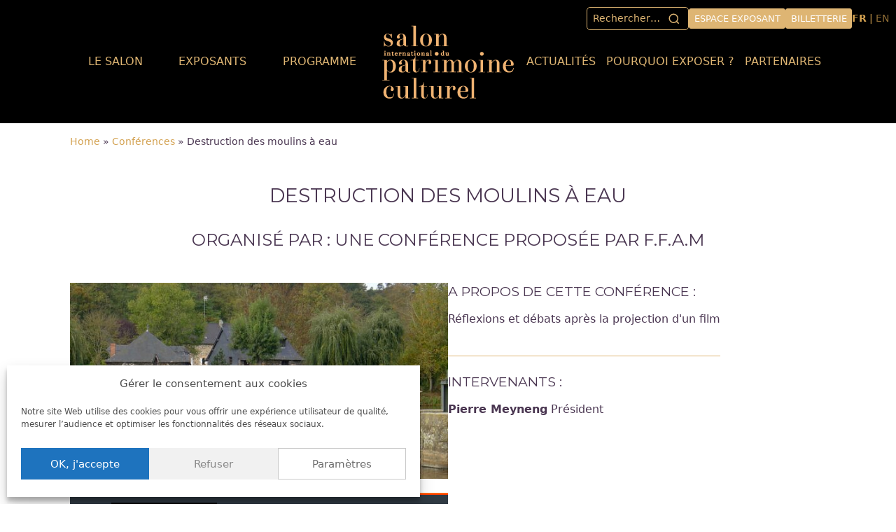

--- FILE ---
content_type: text/html; charset=UTF-8
request_url: https://www.patrimoineculturel.com/conference/destruction-des-moulins-a-eau/
body_size: 20845
content:
<!DOCTYPE html>
<html lang="fr-FR" >
<head>
<meta charset="UTF-8">
<meta name="viewport" content="width=device-width, initial-scale=1.0">
<!-- WP_HEAD() START -->
<script>var et_site_url='https://www.patrimoineculturel.com';var et_post_id='57360';function et_core_page_resource_fallback(a,b){"undefined"===typeof b&&(b=a.sheet.cssRules&&0===a.sheet.cssRules.length);b&&(a.onerror=null,a.onload=null,a.href?a.href=et_site_url+"/?et_core_page_resource="+a.id+et_post_id:a.src&&(a.src=et_site_url+"/?et_core_page_resource="+a.id+et_post_id))}
</script><link rel="preload" as="style" href="https://fonts.googleapis.com/css?family=Open+Sans:100,200,300,400,500,600,700,800,900|Montserrat:100,200,300,400,500,600,700,800,900" >
<link rel="stylesheet" href="https://fonts.googleapis.com/css?family=Open+Sans:100,200,300,400,500,600,700,800,900|Montserrat:100,200,300,400,500,600,700,800,900">
<meta name='robots' content='index, follow, max-image-preview:large, max-snippet:-1, max-video-preview:-1' />
	<style>img:is([sizes="auto" i], [sizes^="auto," i]) { contain-intrinsic-size: 3000px 1500px }</style>
	<!-- Google tag (gtag.js) consent mode dataLayer added by Site Kit -->
<script type="text/javascript" id="google_gtagjs-js-consent-mode-data-layer">
/* <![CDATA[ */
window.dataLayer = window.dataLayer || [];function gtag(){dataLayer.push(arguments);}
gtag('consent', 'default', {"ad_personalization":"denied","ad_storage":"denied","ad_user_data":"denied","analytics_storage":"denied","functionality_storage":"denied","security_storage":"denied","personalization_storage":"denied","region":["AT","BE","BG","CH","CY","CZ","DE","DK","EE","ES","FI","FR","GB","GR","HR","HU","IE","IS","IT","LI","LT","LU","LV","MT","NL","NO","PL","PT","RO","SE","SI","SK"],"wait_for_update":500});
window._googlesitekitConsentCategoryMap = {"statistics":["analytics_storage"],"marketing":["ad_storage","ad_user_data","ad_personalization"],"functional":["functionality_storage","security_storage"],"preferences":["personalization_storage"]};
window._googlesitekitConsents = {"ad_personalization":"denied","ad_storage":"denied","ad_user_data":"denied","analytics_storage":"denied","functionality_storage":"denied","security_storage":"denied","personalization_storage":"denied","region":["AT","BE","BG","CH","CY","CZ","DE","DK","EE","ES","FI","FR","GB","GR","HR","HU","IE","IS","IT","LI","LT","LU","LV","MT","NL","NO","PL","PT","RO","SE","SI","SK"],"wait_for_update":500};
/* ]]> */
</script>
<!-- End Google tag (gtag.js) consent mode dataLayer added by Site Kit -->

	<!-- This site is optimized with the Yoast SEO plugin v26.2 - https://yoast.com/wordpress/plugins/seo/ -->
	<title>Destruction des moulins à eau - Salon International du Patrimoine Culturel</title>
	<link rel="canonical" href="https://www.patrimoineculturel.com/conference/destruction-des-moulins-a-eau/" />
	<meta property="og:locale" content="fr_FR" />
	<meta property="og:type" content="article" />
	<meta property="og:title" content="Destruction des moulins à eau - Salon International du Patrimoine Culturel" />
	<meta property="og:description" content="Samedi 4 novembre 202314:00 - 15:00Studio-Théâtre de la Comédie-Française" />
	<meta property="og:url" content="https://www.patrimoineculturel.com/conference/destruction-des-moulins-a-eau/" />
	<meta property="og:site_name" content="Salon International du Patrimoine Culturel" />
	<meta property="article:publisher" content="https://www.facebook.com/ateliersdartdefrance" />
	<meta name="twitter:card" content="summary_large_image" />
	<meta name="twitter:site" content="@ateliersdart" />
	<script type="application/ld+json" class="yoast-schema-graph">{"@context":"https://schema.org","@graph":[{"@type":"WebPage","@id":"https://www.patrimoineculturel.com/conference/destruction-des-moulins-a-eau/","url":"https://www.patrimoineculturel.com/conference/destruction-des-moulins-a-eau/","name":"Destruction des moulins à eau - Salon International du Patrimoine Culturel","isPartOf":{"@id":"https://www.patrimoineculturel.com/#website"},"primaryImageOfPage":{"@id":"https://www.patrimoineculturel.com/conference/destruction-des-moulins-a-eau/#primaryimage"},"image":{"@id":"https://www.patrimoineculturel.com/conference/destruction-des-moulins-a-eau/#primaryimage"},"thumbnailUrl":"https://www.patrimoineculturel.com/wp-content/uploads/2023/10/uc-1.html-charsetutf-8","datePublished":"2024-09-18T17:37:08+00:00","breadcrumb":{"@id":"https://www.patrimoineculturel.com/conference/destruction-des-moulins-a-eau/#breadcrumb"},"inLanguage":"fr-FR","potentialAction":[{"@type":"ReadAction","target":["https://www.patrimoineculturel.com/conference/destruction-des-moulins-a-eau/"]}]},{"@type":"ImageObject","inLanguage":"fr-FR","@id":"https://www.patrimoineculturel.com/conference/destruction-des-moulins-a-eau/#primaryimage","url":"https://www.patrimoineculturel.com/wp-content/uploads/2023/10/uc-1.html-charsetutf-8","contentUrl":"https://www.patrimoineculturel.com/wp-content/uploads/2023/10/uc-1.html-charsetutf-8","width":800,"height":415},{"@type":"BreadcrumbList","@id":"https://www.patrimoineculturel.com/conference/destruction-des-moulins-a-eau/#breadcrumb","itemListElement":[{"@type":"ListItem","position":1,"name":"Home","item":"https://www.patrimoineculturel.com/"},{"@type":"ListItem","position":2,"name":"Conférences","item":"https://www.patrimoineculturel.com/conference/"},{"@type":"ListItem","position":3,"name":"Destruction des moulins à eau"}]},{"@type":"WebSite","@id":"https://www.patrimoineculturel.com/#website","url":"https://www.patrimoineculturel.com/","name":"Salon International du Patrimoine Culturel","description":"","potentialAction":[{"@type":"SearchAction","target":{"@type":"EntryPoint","urlTemplate":"https://www.patrimoineculturel.com/?s={search_term_string}"},"query-input":{"@type":"PropertyValueSpecification","valueRequired":true,"valueName":"search_term_string"}}],"inLanguage":"fr-FR"}]}</script>
	<!-- / Yoast SEO plugin. -->


<link rel='dns-prefetch' href='//www.googletagmanager.com' />
<link rel='dns-prefetch' href='//fonts.googleapis.com' />
<!-- www.patrimoineculturel.com is managing ads with Advanced Ads 2.0.13 – https://wpadvancedads.com/ --><script data-wpfc-render="false" id="patri-ready">
			window.advanced_ads_ready=function(e,a){a=a||"complete";var d=function(e){return"interactive"===a?"loading"!==e:"complete"===e};d(document.readyState)?e():document.addEventListener("readystatechange",(function(a){d(a.target.readyState)&&e()}),{once:"interactive"===a})},window.advanced_ads_ready_queue=window.advanced_ads_ready_queue||[];		</script>
		<link rel='stylesheet' id='sbr_styles-css' href='https://www.patrimoineculturel.com/wp-content/plugins/reviews-feed/assets/css/sbr-styles.min.css?ver=2.1.1' type='text/css' media='all' />
<link rel='stylesheet' id='sbi_styles-css' href='https://www.patrimoineculturel.com/wp-content/plugins/instagram-feed/css/sbi-styles.min.css?ver=6.9.1' type='text/css' media='all' />
<link rel='stylesheet' id='wp-block-library-css' href='https://www.patrimoineculturel.com/wp-includes/css/dist/block-library/style.min.css?ver=6.8.3' type='text/css' media='all' />
<style id='classic-theme-styles-inline-css' type='text/css'>
/*! This file is auto-generated */
.wp-block-button__link{color:#fff;background-color:#32373c;border-radius:9999px;box-shadow:none;text-decoration:none;padding:calc(.667em + 2px) calc(1.333em + 2px);font-size:1.125em}.wp-block-file__button{background:#32373c;color:#fff;text-decoration:none}
</style>
<style id='global-styles-inline-css' type='text/css'>
:root{--wp--preset--aspect-ratio--square: 1;--wp--preset--aspect-ratio--4-3: 4/3;--wp--preset--aspect-ratio--3-4: 3/4;--wp--preset--aspect-ratio--3-2: 3/2;--wp--preset--aspect-ratio--2-3: 2/3;--wp--preset--aspect-ratio--16-9: 16/9;--wp--preset--aspect-ratio--9-16: 9/16;--wp--preset--color--black: #000000;--wp--preset--color--cyan-bluish-gray: #abb8c3;--wp--preset--color--white: #ffffff;--wp--preset--color--pale-pink: #f78da7;--wp--preset--color--vivid-red: #cf2e2e;--wp--preset--color--luminous-vivid-orange: #ff6900;--wp--preset--color--luminous-vivid-amber: #fcb900;--wp--preset--color--light-green-cyan: #7bdcb5;--wp--preset--color--vivid-green-cyan: #00d084;--wp--preset--color--pale-cyan-blue: #8ed1fc;--wp--preset--color--vivid-cyan-blue: #0693e3;--wp--preset--color--vivid-purple: #9b51e0;--wp--preset--gradient--vivid-cyan-blue-to-vivid-purple: linear-gradient(135deg,rgba(6,147,227,1) 0%,rgb(155,81,224) 100%);--wp--preset--gradient--light-green-cyan-to-vivid-green-cyan: linear-gradient(135deg,rgb(122,220,180) 0%,rgb(0,208,130) 100%);--wp--preset--gradient--luminous-vivid-amber-to-luminous-vivid-orange: linear-gradient(135deg,rgba(252,185,0,1) 0%,rgba(255,105,0,1) 100%);--wp--preset--gradient--luminous-vivid-orange-to-vivid-red: linear-gradient(135deg,rgba(255,105,0,1) 0%,rgb(207,46,46) 100%);--wp--preset--gradient--very-light-gray-to-cyan-bluish-gray: linear-gradient(135deg,rgb(238,238,238) 0%,rgb(169,184,195) 100%);--wp--preset--gradient--cool-to-warm-spectrum: linear-gradient(135deg,rgb(74,234,220) 0%,rgb(151,120,209) 20%,rgb(207,42,186) 40%,rgb(238,44,130) 60%,rgb(251,105,98) 80%,rgb(254,248,76) 100%);--wp--preset--gradient--blush-light-purple: linear-gradient(135deg,rgb(255,206,236) 0%,rgb(152,150,240) 100%);--wp--preset--gradient--blush-bordeaux: linear-gradient(135deg,rgb(254,205,165) 0%,rgb(254,45,45) 50%,rgb(107,0,62) 100%);--wp--preset--gradient--luminous-dusk: linear-gradient(135deg,rgb(255,203,112) 0%,rgb(199,81,192) 50%,rgb(65,88,208) 100%);--wp--preset--gradient--pale-ocean: linear-gradient(135deg,rgb(255,245,203) 0%,rgb(182,227,212) 50%,rgb(51,167,181) 100%);--wp--preset--gradient--electric-grass: linear-gradient(135deg,rgb(202,248,128) 0%,rgb(113,206,126) 100%);--wp--preset--gradient--midnight: linear-gradient(135deg,rgb(2,3,129) 0%,rgb(40,116,252) 100%);--wp--preset--font-size--small: 13px;--wp--preset--font-size--medium: 20px;--wp--preset--font-size--large: 36px;--wp--preset--font-size--x-large: 42px;--wp--preset--spacing--20: 0.44rem;--wp--preset--spacing--30: 0.67rem;--wp--preset--spacing--40: 1rem;--wp--preset--spacing--50: 1.5rem;--wp--preset--spacing--60: 2.25rem;--wp--preset--spacing--70: 3.38rem;--wp--preset--spacing--80: 5.06rem;--wp--preset--shadow--natural: 6px 6px 9px rgba(0, 0, 0, 0.2);--wp--preset--shadow--deep: 12px 12px 50px rgba(0, 0, 0, 0.4);--wp--preset--shadow--sharp: 6px 6px 0px rgba(0, 0, 0, 0.2);--wp--preset--shadow--outlined: 6px 6px 0px -3px rgba(255, 255, 255, 1), 6px 6px rgba(0, 0, 0, 1);--wp--preset--shadow--crisp: 6px 6px 0px rgba(0, 0, 0, 1);}:where(.is-layout-flex){gap: 0.5em;}:where(.is-layout-grid){gap: 0.5em;}body .is-layout-flex{display: flex;}.is-layout-flex{flex-wrap: wrap;align-items: center;}.is-layout-flex > :is(*, div){margin: 0;}body .is-layout-grid{display: grid;}.is-layout-grid > :is(*, div){margin: 0;}:where(.wp-block-columns.is-layout-flex){gap: 2em;}:where(.wp-block-columns.is-layout-grid){gap: 2em;}:where(.wp-block-post-template.is-layout-flex){gap: 1.25em;}:where(.wp-block-post-template.is-layout-grid){gap: 1.25em;}.has-black-color{color: var(--wp--preset--color--black) !important;}.has-cyan-bluish-gray-color{color: var(--wp--preset--color--cyan-bluish-gray) !important;}.has-white-color{color: var(--wp--preset--color--white) !important;}.has-pale-pink-color{color: var(--wp--preset--color--pale-pink) !important;}.has-vivid-red-color{color: var(--wp--preset--color--vivid-red) !important;}.has-luminous-vivid-orange-color{color: var(--wp--preset--color--luminous-vivid-orange) !important;}.has-luminous-vivid-amber-color{color: var(--wp--preset--color--luminous-vivid-amber) !important;}.has-light-green-cyan-color{color: var(--wp--preset--color--light-green-cyan) !important;}.has-vivid-green-cyan-color{color: var(--wp--preset--color--vivid-green-cyan) !important;}.has-pale-cyan-blue-color{color: var(--wp--preset--color--pale-cyan-blue) !important;}.has-vivid-cyan-blue-color{color: var(--wp--preset--color--vivid-cyan-blue) !important;}.has-vivid-purple-color{color: var(--wp--preset--color--vivid-purple) !important;}.has-black-background-color{background-color: var(--wp--preset--color--black) !important;}.has-cyan-bluish-gray-background-color{background-color: var(--wp--preset--color--cyan-bluish-gray) !important;}.has-white-background-color{background-color: var(--wp--preset--color--white) !important;}.has-pale-pink-background-color{background-color: var(--wp--preset--color--pale-pink) !important;}.has-vivid-red-background-color{background-color: var(--wp--preset--color--vivid-red) !important;}.has-luminous-vivid-orange-background-color{background-color: var(--wp--preset--color--luminous-vivid-orange) !important;}.has-luminous-vivid-amber-background-color{background-color: var(--wp--preset--color--luminous-vivid-amber) !important;}.has-light-green-cyan-background-color{background-color: var(--wp--preset--color--light-green-cyan) !important;}.has-vivid-green-cyan-background-color{background-color: var(--wp--preset--color--vivid-green-cyan) !important;}.has-pale-cyan-blue-background-color{background-color: var(--wp--preset--color--pale-cyan-blue) !important;}.has-vivid-cyan-blue-background-color{background-color: var(--wp--preset--color--vivid-cyan-blue) !important;}.has-vivid-purple-background-color{background-color: var(--wp--preset--color--vivid-purple) !important;}.has-black-border-color{border-color: var(--wp--preset--color--black) !important;}.has-cyan-bluish-gray-border-color{border-color: var(--wp--preset--color--cyan-bluish-gray) !important;}.has-white-border-color{border-color: var(--wp--preset--color--white) !important;}.has-pale-pink-border-color{border-color: var(--wp--preset--color--pale-pink) !important;}.has-vivid-red-border-color{border-color: var(--wp--preset--color--vivid-red) !important;}.has-luminous-vivid-orange-border-color{border-color: var(--wp--preset--color--luminous-vivid-orange) !important;}.has-luminous-vivid-amber-border-color{border-color: var(--wp--preset--color--luminous-vivid-amber) !important;}.has-light-green-cyan-border-color{border-color: var(--wp--preset--color--light-green-cyan) !important;}.has-vivid-green-cyan-border-color{border-color: var(--wp--preset--color--vivid-green-cyan) !important;}.has-pale-cyan-blue-border-color{border-color: var(--wp--preset--color--pale-cyan-blue) !important;}.has-vivid-cyan-blue-border-color{border-color: var(--wp--preset--color--vivid-cyan-blue) !important;}.has-vivid-purple-border-color{border-color: var(--wp--preset--color--vivid-purple) !important;}.has-vivid-cyan-blue-to-vivid-purple-gradient-background{background: var(--wp--preset--gradient--vivid-cyan-blue-to-vivid-purple) !important;}.has-light-green-cyan-to-vivid-green-cyan-gradient-background{background: var(--wp--preset--gradient--light-green-cyan-to-vivid-green-cyan) !important;}.has-luminous-vivid-amber-to-luminous-vivid-orange-gradient-background{background: var(--wp--preset--gradient--luminous-vivid-amber-to-luminous-vivid-orange) !important;}.has-luminous-vivid-orange-to-vivid-red-gradient-background{background: var(--wp--preset--gradient--luminous-vivid-orange-to-vivid-red) !important;}.has-very-light-gray-to-cyan-bluish-gray-gradient-background{background: var(--wp--preset--gradient--very-light-gray-to-cyan-bluish-gray) !important;}.has-cool-to-warm-spectrum-gradient-background{background: var(--wp--preset--gradient--cool-to-warm-spectrum) !important;}.has-blush-light-purple-gradient-background{background: var(--wp--preset--gradient--blush-light-purple) !important;}.has-blush-bordeaux-gradient-background{background: var(--wp--preset--gradient--blush-bordeaux) !important;}.has-luminous-dusk-gradient-background{background: var(--wp--preset--gradient--luminous-dusk) !important;}.has-pale-ocean-gradient-background{background: var(--wp--preset--gradient--pale-ocean) !important;}.has-electric-grass-gradient-background{background: var(--wp--preset--gradient--electric-grass) !important;}.has-midnight-gradient-background{background: var(--wp--preset--gradient--midnight) !important;}.has-small-font-size{font-size: var(--wp--preset--font-size--small) !important;}.has-medium-font-size{font-size: var(--wp--preset--font-size--medium) !important;}.has-large-font-size{font-size: var(--wp--preset--font-size--large) !important;}.has-x-large-font-size{font-size: var(--wp--preset--font-size--x-large) !important;}
:where(.wp-block-post-template.is-layout-flex){gap: 1.25em;}:where(.wp-block-post-template.is-layout-grid){gap: 1.25em;}
:where(.wp-block-columns.is-layout-flex){gap: 2em;}:where(.wp-block-columns.is-layout-grid){gap: 2em;}
:root :where(.wp-block-pullquote){font-size: 1.5em;line-height: 1.6;}
</style>
<link rel='stylesheet' id='contact-form-7-css' href='https://www.patrimoineculturel.com/wp-content/plugins/contact-form-7/includes/css/styles.css?ver=6.1.2' type='text/css' media='all' />
<link rel='stylesheet' id='ctf_styles-css' href='https://www.patrimoineculturel.com/wp-content/plugins/custom-twitter-feeds/css/ctf-styles.min.css?ver=2.3.1' type='text/css' media='all' />
<link rel='stylesheet' id='oxygen-css' href='https://www.patrimoineculturel.com/wp-content/plugins/oxygen/component-framework/oxygen.css?ver=4.9.1' type='text/css' media='all' />
<link rel='stylesheet' id='cff-css' href='https://www.patrimoineculturel.com/wp-content/plugins/custom-facebook-feed/assets/css/cff-style.min.css?ver=4.3.3' type='text/css' media='all' />
<link rel='stylesheet' id='sb-font-awesome-css' href='https://www.patrimoineculturel.com/wp-content/plugins/custom-facebook-feed/assets/css/font-awesome.min.css?ver=4.7.0' type='text/css' media='all' />
<style id='wpgb-head-inline-css' type='text/css'>
.wp-grid-builder:not(.wpgb-template),.wpgb-facet{opacity:0.01}.wpgb-facet fieldset{margin:0;padding:0;border:none;outline:none;box-shadow:none}.wpgb-facet fieldset:last-child{margin-bottom:40px;}.wpgb-facet fieldset legend.wpgb-sr-only{height:1px;width:1px}
</style>
<link rel='stylesheet' id='cmplz-general-css' href='https://www.patrimoineculturel.com/wp-content/plugins/complianz-gdpr/assets/css/cookieblocker.min.css?ver=1756901910' type='text/css' media='all' />
<link rel='stylesheet' id='et_monarch-css-css' href='https://www.patrimoineculturel.com/wp-content/plugins/monarch/css/style.css?ver=1.4.14' type='text/css' media='all' />
<link rel='stylesheet' id='et-gf-open-sans-css' href='https://fonts.googleapis.com/css?family=Open+Sans:400,700' type='text/css' media='all' />
<link rel='stylesheet' id='sib-front-css-css' href='https://www.patrimoineculturel.com/wp-content/plugins/mailin/css/mailin-front.css?ver=6.8.3' type='text/css' media='all' />
<script type="text/javascript" src="https://www.patrimoineculturel.com/wp-includes/js/jquery/jquery.min.js?ver=3.7.1" id="jquery-core-js"></script>
<script type="text/javascript" id="ubm-premium-scripts-js-extra">
/* <![CDATA[ */
var ubm_premium = {"impressions":{"add_url":"https:\/\/www.patrimoineculturel.com\/wp-content\/plugins\/ubm-premium\/add-impression.php","for_rotating_banners":"enable"}};
/* ]]> */
</script>
<script type="text/javascript" src="https://www.patrimoineculturel.com/wp-content/plugins/ubm-premium/scripts.js?ver=6.8.3" id="ubm-premium-scripts-js"></script>

<!-- Extrait de code de la balise Google (gtag.js) ajouté par Site Kit -->
<!-- Extrait Google Analytics ajouté par Site Kit -->
<script type="text/javascript" src="https://www.googletagmanager.com/gtag/js?id=GT-WBLVLVX" id="google_gtagjs-js" async></script>
<script type="text/javascript" id="google_gtagjs-js-after">
/* <![CDATA[ */
window.dataLayer = window.dataLayer || [];function gtag(){dataLayer.push(arguments);}
gtag("set","linker",{"domains":["www.patrimoineculturel.com"]});
gtag("js", new Date());
gtag("set", "developer_id.dZTNiMT", true);
gtag("config", "GT-WBLVLVX");
 window._googlesitekit = window._googlesitekit || {}; window._googlesitekit.throttledEvents = []; window._googlesitekit.gtagEvent = (name, data) => { var key = JSON.stringify( { name, data } ); if ( !! window._googlesitekit.throttledEvents[ key ] ) { return; } window._googlesitekit.throttledEvents[ key ] = true; setTimeout( () => { delete window._googlesitekit.throttledEvents[ key ]; }, 5 ); gtag( "event", name, { ...data, event_source: "site-kit" } ); }; 
/* ]]> */
</script>
<script type="text/javascript" id="sib-front-js-js-extra">
/* <![CDATA[ */
var sibErrMsg = {"invalidMail":"Please fill out valid email address","requiredField":"Please fill out required fields","invalidDateFormat":"Please fill out valid date format","invalidSMSFormat":"Please fill out valid phone number"};
var ajax_sib_front_object = {"ajax_url":"https:\/\/www.patrimoineculturel.com\/wp-admin\/admin-ajax.php","ajax_nonce":"02fd393bc6","flag_url":"https:\/\/www.patrimoineculturel.com\/wp-content\/plugins\/mailin\/img\/flags\/"};
/* ]]> */
</script>
<script type="text/javascript" src="https://www.patrimoineculturel.com/wp-content/plugins/mailin/js/mailin-front.js?ver=1756982322" id="sib-front-js-js"></script>
<link rel="https://api.w.org/" href="https://www.patrimoineculturel.com/wp-json/" /><link rel="EditURI" type="application/rsd+xml" title="RSD" href="https://www.patrimoineculturel.com/xmlrpc.php?rsd" />
<meta name="generator" content="WordPress 6.8.3" />
<link rel='shortlink' href='https://www.patrimoineculturel.com/?p=57360' />
<link rel="alternate" title="oEmbed (JSON)" type="application/json+oembed" href="https://www.patrimoineculturel.com/wp-json/oembed/1.0/embed?url=https%3A%2F%2Fwww.patrimoineculturel.com%2Fconference%2Fdestruction-des-moulins-a-eau%2F" />
<link rel="alternate" title="oEmbed (XML)" type="text/xml+oembed" href="https://www.patrimoineculturel.com/wp-json/oembed/1.0/embed?url=https%3A%2F%2Fwww.patrimoineculturel.com%2Fconference%2Fdestruction-des-moulins-a-eau%2F&#038;format=xml" />
<meta name="generator" content="Site Kit by Google 1.170.0" /><noscript><style>.wp-grid-builder .wpgb-card.wpgb-card-hidden .wpgb-card-wrapper{opacity:1!important;visibility:visible!important;transform:none!important}.wpgb-facet {opacity:1!important;pointer-events:auto!important}.wpgb-facet *:not(.wpgb-pagination-facet){display:none}</style></noscript>			<style>.cmplz-hidden {
					display: none !important;
				}</style><style type="text/css" id="et-social-custom-css">
				 
			</style><link rel="preload" href="https://www.patrimoineculturel.com/wp-content/plugins/monarch/core/admin/fonts/modules.ttf" as="font" crossorigin="anonymous"><script type="text/javascript" src="https://cdn.brevo.com/js/sdk-loader.js" async></script>
<script type="text/javascript">
  window.Brevo = window.Brevo || [];
  window.Brevo.push(['init', {"client_key":"kpcczsj6qsdf1pdh3w9hmm8e","email_id":null,"push":{"customDomain":"https:\/\/www.patrimoineculturel.com\/wp-content\/plugins\/mailin\/"},"service_worker_url":"sw.js?key=${key}","frame_url":"brevo-frame.html"}]);
</script><noscript><style>.lazyload[data-src]{display:none !important;}</style></noscript><style>.lazyload{background-image:none !important;}.lazyload:before{background-image:none !important;}</style><link rel="icon" href="https://www.patrimoineculturel.com/wp-content/uploads/2023/08/cropped-SIPC_logo-32x32.jpg" sizes="32x32" />
<link rel="icon" href="https://www.patrimoineculturel.com/wp-content/uploads/2023/08/cropped-SIPC_logo-192x192.jpg" sizes="192x192" />
<link rel="apple-touch-icon" href="https://www.patrimoineculturel.com/wp-content/uploads/2023/08/cropped-SIPC_logo-180x180.jpg" />
<meta name="msapplication-TileImage" content="https://www.patrimoineculturel.com/wp-content/uploads/2023/08/cropped-SIPC_logo-270x270.jpg" />
<link rel='stylesheet' id='oxygen-cache-61093-css' href='//www.patrimoineculturel.com/wp-content/uploads/oxygen/css/61093.css?cache=1768214899&#038;ver=6.8.3' type='text/css' media='all' />
<link rel='stylesheet' id='oxygen-cache-62913-css' href='//www.patrimoineculturel.com/wp-content/uploads/oxygen/css/62913.css?cache=1764079096&#038;ver=6.8.3' type='text/css' media='all' />
<link rel='stylesheet' id='oxygen-universal-styles-css' href='//www.patrimoineculturel.com/wp-content/uploads/oxygen/css/universal.css?cache=1768993722&#038;ver=6.8.3' type='text/css' media='all' />
<!-- END OF WP_HEAD() -->
</head>
<body data-cmplz=1 class="wp-singular conference-template-default single single-conference postid-57360 wp-theme-oxygen-is-not-a-theme  wp-embed-responsive oxygen-body et_monarch aa-prefix-patri-" >




						<header id="header_wrapper" class=" ct-section mb-3" ><div class="ct-section-inner-wrap"><div id="div_block-97-61093" class="ct-div-block" ><div id="code_block-136-61093" class="ct-code-block" ><div id="_search_form-32-5588" class="oxy-search-form ">
    <form role="search" method="get" class="search-form" action="/">
    <label>
        <span class="screen-reader-text">Rechercher&nbsp;:</span>
        <input type="search" class="search-field" placeholder="Rechercher…" value="" name="s">
    </label>
    <input type="submit" class="search-submit" value="Rechercher">
</form>
</div></div><a id="btn-search" class="ct-link btn-search" href="http://"   ><div id="btn-searchhh" class="ct-fancy-icon " ><svg id="svg-btn-searchhh"><use xlink:href="#FontAwesomeicon-search"></use></svg></div></a><a id="link_button-127-61093" class="ct-link-button" href="http://salons.ateliersdart.com/public_identification.aspx" target="_blank"  >Espace exposant</a><a id="link_button-100-61093" class="ct-link-button" href="/billetterie/" target="_self"  >Billetterie</a><div id="div_block-102-61093" class="ct-div-block" ><div id="code_block-103-61093" class="ct-code-block" ><div class="lang-switcher"><span class="lang-current">FR</span> | <a href="https://www.patrimoineculturel.com/en/" class="lang-link">EN</a></div></div></div></div><div id="header_row" class="ct-div-block header_row" ><nav id="_nav_menu-105-61093" class="oxy-nav-menu oxy-nav-menu-dropdowns" ><div class='oxy-menu-toggle'><div class='oxy-nav-menu-hamburger-wrap'><div class='oxy-nav-menu-hamburger'><div class='oxy-nav-menu-hamburger-line'></div><div class='oxy-nav-menu-hamburger-line'></div><div class='oxy-nav-menu-hamburger-line'></div></div></div></div><div class="menu-main_menu_gauche-container"><ul id="menu-main_menu_gauche" class="oxy-nav-menu-list"><li id="menu-item-293" class="menu-item menu-item-type-post_type menu-item-object-page menu-item-has-children menu-item-293"><a href="https://www.patrimoineculturel.com/le-salon/">Le salon</a>
<ul class="sub-menu">
	<li id="menu-item-294" class="menu-item menu-item-type-post_type menu-item-object-page menu-item-294"><a href="https://www.patrimoineculturel.com/le-salon/">Présentation</a></li>
	<li id="menu-item-60869" class="menu-item menu-item-type-post_type menu-item-object-page menu-item-60869"><a href="https://www.patrimoineculturel.com/patrimoine-art-deco-lheritage-du-futur/">Thème 2025 : Patrimoine &#038; Art déco</a></li>
	<li id="menu-item-297" class="menu-item menu-item-type-post_type menu-item-object-page menu-item-297"><a href="https://www.patrimoineculturel.com/actualites/">Actualités</a></li>
	<li id="menu-item-51133" class="menu-item menu-item-type-post_type menu-item-object-page menu-item-51133"><a href="https://www.patrimoineculturel.com/le-salon/ateliers-dart-de-france/">Ateliers d’Art de France</a></li>
	<li id="menu-item-50840" class="menu-item menu-item-type-post_type menu-item-object-page menu-item-50840"><a href="https://www.patrimoineculturel.com/prix-metiers-dart-et-patrimoine-bati/">Prix VMF - AAF</a></li>
	<li id="menu-item-55929" class="menu-item menu-item-type-post_type menu-item-object-page menu-item-55929"><a href="https://www.patrimoineculturel.com/le-salon/le-salon-en-images/">Le salon en images</a></li>
	<li id="menu-item-63424" class="menu-item menu-item-type-post_type menu-item-object-page menu-item-63424"><a href="https://www.patrimoineculturel.com/abonnez-vous-a-notre-newsletter/">Abonnez-vous à notre Newsletter</a></li>
</ul>
</li>
<li id="menu-item-56888" class="menu-item menu-item-type-custom menu-item-object-custom menu-item-has-children menu-item-56888"><a href="/le-salon/liste-des-exposants/?nom=&#038;dd_pays=&#038;dd_activlv1=&#038;action=search&#038;switch=on#resList">Exposants</a>
<ul class="sub-menu">
	<li id="menu-item-57309" class="menu-item menu-item-type-custom menu-item-object-custom menu-item-57309"><a href="/le-salon/liste-des-exposants/?nom=&#038;dd_pays=&#038;dd_activlv1=&#038;action=search&#038;switch=on#resList">Liste des exposants</a></li>
	<li id="menu-item-57300" class="menu-item menu-item-type-post_type menu-item-object-page menu-item-57300"><a href="https://www.patrimoineculturel.com/programmation/portraits-dexposants-2025/">Portraits d’exposants 2025</a></li>
</ul>
</li>
<li id="menu-item-55334" class="menu-item menu-item-type-post_type menu-item-object-page menu-item-has-children menu-item-55334"><a href="https://www.patrimoineculturel.com/programmation/">Programme</a>
<ul class="sub-menu">
	<li id="menu-item-62424" class="menu-item menu-item-type-post_type menu-item-object-page menu-item-62424"><a href="https://www.patrimoineculturel.com/programmation/les-talents-du-patrimoine-createurs-davenir/">Les talents du patrimoine : créateurs d’avenir</a></li>
	<li id="menu-item-62735" class="menu-item menu-item-type-post_type menu-item-object-post menu-item-62735"><a href="https://www.patrimoineculturel.com/rencontrez-des-conseillers-formation-metiers-dartsur-le-salon/">Un pôle dédié à la formation</a></li>
	<li id="menu-item-62736" class="menu-item menu-item-type-post_type menu-item-object-page menu-item-62736"><a href="https://www.patrimoineculturel.com/programmation/programme-des-conferences-2025/">Programme des Conférences 2025</a></li>
	<li id="menu-item-63209" class="menu-item menu-item-type-post_type menu-item-object-page menu-item-63209"><a href="https://www.patrimoineculturel.com/programmation/demonstrations-animations-2025/">Démonstrations &#038; Animations 2025</a></li>
	<li id="menu-item-62422" class="menu-item menu-item-type-post_type menu-item-object-page menu-item-62422"><a href="https://www.patrimoineculturel.com/programmation/remises-de-prix-2025/">Remises de prix 2025</a></li>
	<li id="menu-item-62423" class="menu-item menu-item-type-post_type menu-item-object-page menu-item-62423"><a href="https://www.patrimoineculturel.com/programmation/forum-du-patrimoine-2025/">Forum du patrimoine 2025</a></li>
</ul>
</li>
</ul></div></nav><a id="link-106-61093" class="ct-link" href="/"   ><img  id="image-107-61093" alt="" src="[data-uri]" class="ct-image lazyload" srcset="" sizes="(max-width: 190px) 100vw, 190px" data-src="https://www.patrimoineculturel.com/wp-content/uploads/2025/09/SIPC25_LOGO_fr.png" decoding="async" data-eio-rwidth="190" data-eio-rheight="106" /><noscript><img  id="image-107-61093" alt="" src="https://www.patrimoineculturel.com/wp-content/uploads/2025/09/SIPC25_LOGO_fr.png" class="ct-image" srcset="" sizes="(max-width: 190px) 100vw, 190px" data-eio="l" /></noscript></a><nav id="_nav_menu-110-61093" class="oxy-nav-menu oxy-nav-menu-dropdowns" ><div class='oxy-menu-toggle'><div class='oxy-nav-menu-hamburger-wrap'><div class='oxy-nav-menu-hamburger'><div class='oxy-nav-menu-hamburger-line'></div><div class='oxy-nav-menu-hamburger-line'></div><div class='oxy-nav-menu-hamburger-line'></div></div></div></div><div class="menu-main_menu_droite-container"><ul id="menu-main_menu_droite" class="oxy-nav-menu-list"><li id="menu-item-61095" class="menu-item menu-item-type-post_type menu-item-object-page menu-item-61095"><a href="https://www.patrimoineculturel.com/actualites/">Actualités</a></li>
<li id="menu-item-63412" class="menu-item menu-item-type-post_type menu-item-object-page menu-item-has-children menu-item-63412"><a href="https://www.patrimoineculturel.com/pourquoi-exposer/">Pourquoi exposer ?</a>
<ul class="sub-menu">
	<li id="menu-item-61101" class="menu-item menu-item-type-post_type menu-item-object-page menu-item-61101"><a href="https://www.patrimoineculturel.com/dates-horaires-tarifs/contactez-nous/">Contactez-nous</a></li>
	<li id="menu-item-63423" class="menu-item menu-item-type-post_type menu-item-object-page menu-item-63423"><a href="https://www.patrimoineculturel.com/abonnez-vous-a-notre-newsletter/">Abonnez-vous à notre Newsletter</a></li>
</ul>
</li>
<li id="menu-item-61102" class="menu-item menu-item-type-post_type menu-item-object-page menu-item-has-children menu-item-61102"><a href="https://www.patrimoineculturel.com/partenaires/">Partenaires</a>
<ul class="sub-menu">
	<li id="menu-item-61103" class="menu-item menu-item-type-post_type menu-item-object-page menu-item-61103"><a href="https://www.patrimoineculturel.com/partenaires/">Nos partenaires 2025</a></li>
	<li id="menu-item-61104" class="menu-item menu-item-type-post_type menu-item-object-page menu-item-61104"><a href="https://www.patrimoineculturel.com/partenaires/devenez-partenaire/">Pourquoi devenir partenaire ?</a></li>
</ul>
</li>
</ul></div></nav></div><div id="div_block-111-61093" class="ct-div-block" ><a id="link-112-61093" class="ct-link" href="/"   ><img  id="image-113-61093" alt="" src="[data-uri]" class="ct-image lazyload" srcset="" sizes="(max-width: 600px) 100vw, 600px" data-src="https://www.patrimoineculturel.com/wp-content/uploads/2025/07/SIPC25_LOGO3-scaled-e1760550380922-600x340.png" decoding="async" data-eio-rwidth="600" data-eio-rheight="340" /><noscript><img  id="image-113-61093" alt="" src="https://www.patrimoineculturel.com/wp-content/uploads/2025/07/SIPC25_LOGO3-scaled-e1760550380922-600x340.png" class="ct-image" srcset="" sizes="(max-width: 600px) 100vw, 600px" data-eio="l" /></noscript></a>
		<div id="-pro-menu-114-61093" class="oxy-pro-menu " ><div class="oxy-pro-menu-mobile-open-icon  oxy-pro-menu-off-canvas-trigger oxy-pro-menu-off-canvas-left" data-off-canvas-alignment="left"><svg id="-pro-menu-114-61093-open-icon"><use xlink:href="#FontAwesomeicon-bars"></use></svg></div>

                
        <div class="oxy-pro-menu-container  oxy-pro-menu-dropdown-links-visible-on-mobile oxy-pro-menu-dropdown-links-toggle oxy-pro-menu-show-dropdown" data-aos-duration="200" 

             data-oxy-pro-menu-dropdown-animation="flip-down"
             data-oxy-pro-menu-dropdown-animation-duration="0.4"
             data-entire-parent-toggles-dropdown="false"

                          data-oxy-pro-menu-off-canvas-animation="slide-right"
             
                          data-oxy-pro-menu-dropdown-animation-duration="0.2"
             
                          data-oxy-pro-menu-dropdown-links-on-mobile="toggle">
             
            <div class="menu-menu_mobile-container"><ul id="menu-menu_mobile" class="oxy-pro-menu-list"><li id="menu-item-62852" class="menu-item menu-item-type-post_type menu-item-object-page menu-item-has-children menu-item-62852"><a href="https://www.patrimoineculturel.com/le-salon/">Le Salon</a>
<ul class="sub-menu">
	<li id="menu-item-62853" class="menu-item menu-item-type-post_type menu-item-object-page menu-item-62853"><a href="https://www.patrimoineculturel.com/le-salon/">Présentation</a></li>
	<li id="menu-item-62854" class="menu-item menu-item-type-post_type menu-item-object-page menu-item-62854"><a href="https://www.patrimoineculturel.com/patrimoine-art-deco-lheritage-du-futur/">Thème 2025 : Patrimoine &#038; Art déco</a></li>
	<li id="menu-item-62855" class="menu-item menu-item-type-post_type menu-item-object-page menu-item-62855"><a href="https://www.patrimoineculturel.com/actualites/">Actualités</a></li>
	<li id="menu-item-62856" class="menu-item menu-item-type-post_type menu-item-object-page menu-item-62856"><a href="https://www.patrimoineculturel.com/le-salon/ateliers-dart-de-france/">Ateliers d’Art de France</a></li>
	<li id="menu-item-62857" class="menu-item menu-item-type-post_type menu-item-object-page menu-item-62857"><a href="https://www.patrimoineculturel.com/prix-metiers-dart-et-patrimoine-bati/">Prix VMF - AAF</a></li>
	<li id="menu-item-62858" class="menu-item menu-item-type-post_type menu-item-object-page menu-item-62858"><a href="https://www.patrimoineculturel.com/le-salon/le-salon-en-images/">Le salon en images</a></li>
</ul>
</li>
<li id="menu-item-62860" class="menu-item menu-item-type-custom menu-item-object-custom menu-item-has-children menu-item-62860"><a>Exposants</a>
<ul class="sub-menu">
	<li id="menu-item-62861" class="menu-item menu-item-type-custom menu-item-object-custom menu-item-62861"><a href="/le-salon/liste-des-exposants/">Liste des exposants</a></li>
	<li id="menu-item-62862" class="menu-item menu-item-type-post_type menu-item-object-page menu-item-62862"><a href="https://www.patrimoineculturel.com/programmation/portraits-dexposants-2025/">Portraits d'exposants 2025</a></li>
</ul>
</li>
<li id="menu-item-63213" class="menu-item menu-item-type-custom menu-item-object-custom menu-item-has-children menu-item-63213"><a href="#">Programme</a>
<ul class="sub-menu">
	<li id="menu-item-62863" class="menu-item menu-item-type-post_type menu-item-object-page menu-item-62863"><a href="https://www.patrimoineculturel.com/programmation/les-talents-du-patrimoine-createurs-davenir/">Les talents du patrimoine : créateurs d’avenir</a></li>
	<li id="menu-item-62864" class="menu-item menu-item-type-post_type menu-item-object-post menu-item-62864"><a href="https://www.patrimoineculturel.com/rencontrez-des-conseillers-formation-metiers-dartsur-le-salon/">Un pôle dédié à la formation</a></li>
	<li id="menu-item-62865" class="menu-item menu-item-type-post_type menu-item-object-page menu-item-62865"><a href="https://www.patrimoineculturel.com/programmation/programme-des-conferences-2025/">Programme des Conférences 2025</a></li>
	<li id="menu-item-62866" class="menu-item menu-item-type-post_type menu-item-object-page menu-item-62866"><a href="https://www.patrimoineculturel.com/programmation/demonstrations-animations-2025/">Démonstrations &#038; Animations 2025</a></li>
	<li id="menu-item-62867" class="menu-item menu-item-type-post_type menu-item-object-page menu-item-62867"><a href="https://www.patrimoineculturel.com/programmation/remises-de-prix-2025/">Remises de prix 2025</a></li>
	<li id="menu-item-62868" class="menu-item menu-item-type-post_type menu-item-object-page menu-item-62868"><a href="https://www.patrimoineculturel.com/programmation/forum-du-patrimoine-2025/">Forum du patrimoine 2025</a></li>
</ul>
</li>
<li id="menu-item-62869" class="menu-item menu-item-type-post_type menu-item-object-page menu-item-62869"><a href="https://www.patrimoineculturel.com/actualites/">Actualités</a></li>
<li id="menu-item-62870" class="menu-item menu-item-type-post_type menu-item-object-page menu-item-has-children menu-item-62870"><a href="https://www.patrimoineculturel.com/preparez-votre-venue-au-salon-international-du-patrimoine-culturel/">Visiter</a>
<ul class="sub-menu">
	<li id="menu-item-62871" class="menu-item menu-item-type-post_type menu-item-object-page menu-item-62871"><a href="https://www.patrimoineculturel.com/dates-horaires-tarifs/">Dates, horaires et tarifs</a></li>
	<li id="menu-item-62872" class="menu-item menu-item-type-post_type menu-item-object-page menu-item-62872"><a href="https://www.patrimoineculturel.com/dates-horaires-tarifs/acces/">Accès, Transports &#038; Hébergements</a></li>
	<li id="menu-item-62873" class="menu-item menu-item-type-post_type menu-item-object-page menu-item-62873"><a href="https://www.patrimoineculturel.com/faq-foire-aux-questions-du-salon-international-du-patrimoine-culturel/">FAQ 2025</a></li>
	<li id="menu-item-62874" class="menu-item menu-item-type-post_type menu-item-object-page menu-item-62874"><a href="https://www.patrimoineculturel.com/dates-horaires-tarifs/plan-du-salon/">Plan du salon</a></li>
	<li id="menu-item-62875" class="menu-item menu-item-type-post_type menu-item-object-page menu-item-62875"><a href="https://www.patrimoineculturel.com/dates-horaires-tarifs/contactez-nous/">Contactez-nous</a></li>
	<li id="menu-item-63422" class="menu-item menu-item-type-post_type menu-item-object-page menu-item-63422"><a href="https://www.patrimoineculturel.com/abonnez-vous-a-notre-newsletter/">Abonnez-vous à notre Newsletter</a></li>
</ul>
</li>
<li id="menu-item-62876" class="menu-item menu-item-type-post_type menu-item-object-page menu-item-has-children menu-item-62876"><a href="https://www.patrimoineculturel.com/partenaires/">Partenaires</a>
<ul class="sub-menu">
	<li id="menu-item-62877" class="menu-item menu-item-type-post_type menu-item-object-page menu-item-62877"><a href="https://www.patrimoineculturel.com/partenaires/">Nos partenaires 2025</a></li>
	<li id="menu-item-62878" class="menu-item menu-item-type-post_type menu-item-object-page menu-item-62878"><a href="https://www.patrimoineculturel.com/partenaires/devenez-partenaire/">Pourquoi devenir partenaire ?</a></li>
</ul>
</li>
</ul></div>
            <div class="oxy-pro-menu-mobile-close-icon"><svg id="svg--pro-menu-114-61093"><use xlink:href="#Lineariconsicon-cross"></use></svg>Fermer</div>

        </div>

        </div>

		<script type="text/javascript">
			jQuery('#-pro-menu-114-61093 .oxy-pro-menu-show-dropdown .menu-item-has-children > a', 'body').each(function(){
                jQuery(this).append('<div class="oxy-pro-menu-dropdown-icon-click-area"><svg class="oxy-pro-menu-dropdown-icon"><use xlink:href="#FontAwesomeicon-chevron-down"></use></svg></div>');
            });
            jQuery('#-pro-menu-114-61093 .oxy-pro-menu-show-dropdown .menu-item:not(.menu-item-has-children) > a', 'body').each(function(){
                jQuery(this).append('<div class="oxy-pro-menu-dropdown-icon-click-area"></div>');
            });			</script></div></div></header><section id="section-80-61063" class=" ct-section" ><div class="ct-section-inner-wrap"><div id="shortcode-79-61063" class="ct-shortcode" ><span><span><a href="https://www.patrimoineculturel.com/">Home</a></span> » <span><a href="https://www.patrimoineculturel.com/conference/">Conférences</a></span> » <span class="breadcrumb_last" aria-current="page">Destruction des moulins à eau</span></span></div><h1 id="headline-83-61093" class="ct-headline mx-auto mt-5 text-center"><span id="span-86-61093" class="ct-span" >Destruction des moulins à eau</span><br></h1></div></section><section id="section-3-62913" class=" ct-section text-center" ><div class="ct-section-inner-wrap"><h3 id="headline-8-62913" class="ct-headline">Organisé par : <span id="span-10-62913" class="ct-span" >Une conférence proposée par F.F.A.M</span></h3></div></section><section id="section-12-62913" class=" ct-section" ><div class="ct-section-inner-wrap"><div id="div_block-13-62913" class="ct-div-block" ><img  id="image-15-62913" alt="" src="[data-uri]" class="ct-image lazyload"   data-src="https://www.patrimoineculturel.com/wp-content/uploads/2023/10/uc-1.html-charsetutf-8" decoding="async" data-srcset="https://www.patrimoineculturel.com/wp-content/uploads/2023/10/uc-1.html-charsetutf-8 800w, https://www.patrimoineculturel.com/wp-content/uploads/2023/10/uc-1-600x311.jpg 600w, https://www.patrimoineculturel.com/wp-content/uploads/2023/10/uc-1-768x398.jpg 768w, https://www.patrimoineculturel.com/wp-content/uploads/2023/10/uc-1-610x316.jpg 610w, https://www.patrimoineculturel.com/wp-content/uploads/2023/10/uc-1-480x249.jpg 480w" data-sizes="auto" data-eio-rwidth="800" data-eio-rheight="415" /><noscript><img  id="image-15-62913" alt="" src="https://www.patrimoineculturel.com/wp-content/uploads/2023/10/uc-1.html-charsetutf-8" class="ct-image" srcset="https://www.patrimoineculturel.com/wp-content/uploads/2023/10/uc-1.html-charsetutf-8 800w, https://www.patrimoineculturel.com/wp-content/uploads/2023/10/uc-1-600x311.jpg 600w, https://www.patrimoineculturel.com/wp-content/uploads/2023/10/uc-1-768x398.jpg 768w, https://www.patrimoineculturel.com/wp-content/uploads/2023/10/uc-1-610x316.jpg 610w, https://www.patrimoineculturel.com/wp-content/uploads/2023/10/uc-1-480x249.jpg 480w" sizes="(max-width: 800px) 100vw, 800px" data-eio="l" /></noscript><div id="code_block-48-62913" class="ct-code-block" ><iframe loading="lazy" scrolling="no" allow="autoplay"  width="100%" height="300" frameborder="no" data-src="https://w.soundcloud.com/player/?url=https%3A//api.soundcloud.com/tracks/1661740572&color=%23f5daaf&auto_play=false&hide_related=false&show_comments=true&show_user=true&show_reposts=false&show_teaser=true&visual=true" class="lazyload"></iframe></div></div><div id="div_block-14-62913" class="ct-div-block" ><div id="div_block-27-62913" class="ct-div-block" ><h4 id="headline-16-62913" class="ct-headline">A PROPOS DE CETTE CONFÉRENCE :</h4><div id="text_block-19-62913" class="ct-text-block mb-4 pb-4" ><span id="span-20-62913" class="ct-span" ><p>Réflexions et débats après la projection d'un film</p>
</span><br></div><h4 id="headline-24-62913" class="ct-headline">INTERVENANTS :</h4><div id="text_block-25-62913" class="ct-text-block mb-4 pb-4" ><span id="span-26-62913" class="ct-span" ><div><strong>Pierre Meyneng</strong> Président</div>
<div><strong> </strong> </div>
<div><strong> </strong> </div>
<div><strong> </strong> </div>
<div><strong> </strong> </div>
<div><strong> </strong> </div>
<div><strong> </strong> </div>
<div><strong> </strong> </div></span><br></div></div></div></div></section><section id="section-29-62913" class=" ct-section" ><div class="ct-section-inner-wrap"><div id="div_block-30-62913" class="ct-div-block" ><div id="div_block-31-62913" class="ct-div-block" ><div id="fancy_icon-32-62913" class="ct-fancy-icon" ><svg id="svg-fancy_icon-32-62913"><use xlink:href="#Lineariconsicon-clock"></use></svg></div><h4 id="headline-33-62913" class="ct-headline"><span id="span-39-62913" class="ct-span" >Samedi 4 novembre 2023</span> de&nbsp;<span id="span-41-62913" class="ct-span" >14:00</span> à&nbsp;<span id="span-42-62913" class="ct-span" >15:00</span></h4></div><div id="div_block-34-62913" class="ct-div-block" ><div id="fancy_icon-35-62913" class="ct-fancy-icon" ><svg id="svg-fancy_icon-35-62913"><use xlink:href="#Lineariconsicon-map-marker"></use></svg></div><h4 id="headline-36-62913" class="ct-headline"><span id="span-37-62913" class="ct-span" >Studio-Théâtre de la Comédie-Française</span><br></h4></div></div><div id="code_block-46-62913" class="ct-code-block" ></div></div></section><footer id="section-141-61093" class=" ct-section" ><div class="ct-section-inner-wrap"><div id="div_block-142-61093" class="ct-div-block" ><div id="div_block-143-61093" class="ct-div-block" ><img  id="image-144-61093" alt="" src="[data-uri]" class="ct-image lazyload" srcset="" sizes="(max-width: 190px) 100vw, 190px" data-src="https://www.patrimoineculturel.com/wp-content/uploads/2025/09/SIPC25_LOGO_fr.png" decoding="async" data-eio-rwidth="190" data-eio-rheight="106" /><noscript><img  id="image-144-61093" alt="" src="https://www.patrimoineculturel.com/wp-content/uploads/2025/09/SIPC25_LOGO_fr.png" class="ct-image" srcset="" sizes="(max-width: 190px) 100vw, 190px" data-eio="l" /></noscript><div id="div_block-145-61093" class="ct-div-block" ><a id="link-146-61093" class="ct-link" href="https://www.facebook.com/SalonPatrimoineCulturel/" target="_blank"  ><div id="fancy_icon-147-61093" class="ct-fancy-icon" ><svg id="svg-fancy_icon-147-61093"><use xlink:href="#FontAwesomeicon-facebook-official"></use></svg></div></a><a id="link-148-61093" class="ct-link" href="https://www.facebook.com/SalonPatrimoineCulturel/" target="_blank"  ><div id="fancy_icon-149-61093" class="ct-fancy-icon" ><svg id="svg-fancy_icon-149-61093"><use xlink:href="#FontAwesomeicon-linkedin-square"></use></svg></div></a><a id="link-168-61093" class="ct-link" href="https://www.instagram.com/salondupatrimoineculturel/" target="_blank"  ><div id="fancy_icon-169-61093" class="ct-fancy-icon" ><svg id="svg-fancy_icon-169-61093"><use xlink:href="#FontAwesomeicon-instagram"></use></svg></div></a></div></div><div id="div_block-150-61093" class="ct-div-block" ><div id="text_block-151-61093" class="ct-text-block" >Du 29 octobre au 1er novembre 2026<br>Carrousel du Louvre - Paris</div><nav id="_nav_menu-152-61093" class="oxy-nav-menu oxy-nav-menu-dropdowns oxy-nav-menu-dropdown-arrow oxy-nav-menu-vertical" ><div class='oxy-menu-toggle'><div class='oxy-nav-menu-hamburger-wrap'><div class='oxy-nav-menu-hamburger'><div class='oxy-nav-menu-hamburger-line'></div><div class='oxy-nav-menu-hamburger-line'></div><div class='oxy-nav-menu-hamburger-line'></div></div></div></div><div class="menu-footer_menu_mob-container"><ul id="menu-footer_menu_mob" class="oxy-nav-menu-list"><li id="menu-item-594" class="menu-item menu-item-type-post_type menu-item-object-page menu-item-594"><a href="https://www.patrimoineculturel.com/dates-horaires-tarifs/contactez-nous/">Contactez-nous</a></li>
<li id="menu-item-599" class="menu-item menu-item-type-post_type menu-item-object-page menu-item-privacy-policy menu-item-599"><a rel="privacy-policy" href="https://www.patrimoineculturel.com/mentions-legales/">Mentions légales</a></li>
<li id="menu-item-38730" class="menu-item menu-item-type-post_type menu-item-object-page menu-item-38730"><a href="https://www.patrimoineculturel.com/archives/">Archives</a></li>
<li id="menu-item-52729" class="menu-item menu-item-type-post_type menu-item-object-page menu-item-52729"><a href="https://www.patrimoineculturel.com/presse/">Espace Presse</a></li>
</ul></div></nav><div id="text_block-153-61093" class="ct-text-block" >copyright © 2026</div></div><div id="div_block-154-61093" class="ct-div-block" ><div id="text_block-155-61093" class="ct-text-block" >VISITEURS</div><nav id="_nav_menu-156-61093" class="oxy-nav-menu oxy-nav-menu-dropdowns oxy-nav-menu-dropdown-arrow oxy-nav-menu-vertical" ><div class='oxy-menu-toggle'><div class='oxy-nav-menu-hamburger-wrap'><div class='oxy-nav-menu-hamburger'><div class='oxy-nav-menu-hamburger-line'></div><div class='oxy-nav-menu-hamburger-line'></div><div class='oxy-nav-menu-hamburger-line'></div></div></div></div><div class="menu-footer_menu_2-container"><ul id="menu-footer_menu_2" class="oxy-nav-menu-list"><li id="menu-item-56863" class="menu-item menu-item-type-custom menu-item-object-custom menu-item-56863"><a href="https://www.patrimoineculturel.com/le-salon/liste-des-exposants/?nom=&#038;dd_pays=&#038;dd_activlv1=&#038;action=search&#038;switch=on#resList">Liste des exposants</a></li>
<li id="menu-item-57311" class="menu-item menu-item-type-post_type menu-item-object-page menu-item-57311"><a href="https://www.patrimoineculturel.com/programmation/portraits-dexposants-2025/">Portraits d’exposants 2025</a></li>
<li id="menu-item-606" class="menu-item menu-item-type-post_type menu-item-object-page menu-item-606"><a href="https://www.patrimoineculturel.com/programmation/">Programmation</a></li>
<li id="menu-item-607" class="menu-item menu-item-type-post_type menu-item-object-page menu-item-607"><a href="https://www.patrimoineculturel.com/dates-horaires-tarifs/">Dates, horaires &#038; tarifs</a></li>
<li id="menu-item-608" class="menu-item menu-item-type-post_type menu-item-object-page menu-item-608"><a href="https://www.patrimoineculturel.com/dates-horaires-tarifs/acces/">Transport &#038; accès</a></li>
<li id="menu-item-36859" class="menu-item menu-item-type-post_type menu-item-object-page menu-item-36859"><a href="https://www.patrimoineculturel.com/plan-du-site/">Plan du site</a></li>
</ul></div></nav></div><div id="div_block-157-61093" class="ct-div-block" ><div id="text_block-158-61093" class="ct-text-block" >PROFESSIONNELS</div><nav id="_nav_menu-159-61093" class="oxy-nav-menu oxy-nav-menu-dropdowns oxy-nav-menu-dropdown-arrow oxy-nav-menu-vertical" ><div class='oxy-menu-toggle'><div class='oxy-nav-menu-hamburger-wrap'><div class='oxy-nav-menu-hamburger'><div class='oxy-nav-menu-hamburger-line'></div><div class='oxy-nav-menu-hamburger-line'></div><div class='oxy-nav-menu-hamburger-line'></div></div></div></div><div class="menu-footer_menu_3-container"><ul id="menu-footer_menu_3" class="oxy-nav-menu-list"><li id="menu-item-609" class="menu-item menu-item-type-post_type menu-item-object-page menu-item-609"><a href="https://www.patrimoineculturel.com/pourquoi-exposer/">Pourquoi exposer ?</a></li>
<li id="menu-item-610" class="menu-item menu-item-type-post_type menu-item-object-page menu-item-610"><a href="https://www.patrimoineculturel.com/dates-horaires-tarifs/contactez-nous/">Devenez exposant</a></li>
<li id="menu-item-129" class="menu-item menu-item-type-custom menu-item-object-custom menu-item-129"><a target="_blank" rel="noopener" href="http://salons.ateliersdart.com/public_identification.aspx">Espace Exposant</a></li>
<li id="menu-item-611" class="menu-item menu-item-type-post_type menu-item-object-page menu-item-611"><a href="https://www.patrimoineculturel.com/partenaires/devenez-partenaire/">Pourquoi devenir partenaire ?</a></li>
<li id="menu-item-613" class="menu-item menu-item-type-post_type menu-item-object-page menu-item-613"><a href="https://www.patrimoineculturel.com/presse/press-kit/">Médiathèque</a></li>
<li id="menu-item-53018" class="menu-item menu-item-type-post_type menu-item-object-page menu-item-53018"><a href="https://www.patrimoineculturel.com/presse/">Contact Presse</a></li>
</ul></div></nav></div></div><div id="div_block-160-61093" class="ct-div-block" ><div id="text_block-167-61093" class="ct-text-block" >copyright © 2025</div><img  id="image-161-61093" alt="" src="[data-uri]" class="ct-image lazyload" srcset="" sizes="(max-width: 110px) 100vw, 110px" data-src="https://www.patrimoineculturel.com/wp-content/uploads/2025/09/footer-aaf-2023.png" decoding="async" data-eio-rwidth="110" data-eio-rheight="79" /><noscript><img  id="image-161-61093" alt="" src="https://www.patrimoineculturel.com/wp-content/uploads/2025/09/footer-aaf-2023.png" class="ct-image" srcset="" sizes="(max-width: 110px) 100vw, 110px" data-eio="l" /></noscript></div><div id="search-section" class="ct-div-block search-section vh-100 w-100" ><div id="code_block-163-61093" class="ct-code-block" ><button id="bt-close"><svg xmlns="http://www.w3.org/2000/svg" fill="none" stroke="#deb573" stroke-width="2" viewBox="0 0 24 24">
  <line x1="18" y1="6" x2="6" y2="18"/>
  <line x1="6" y1="6" x2="18" y2="18"/>
</svg>
</button></div><div id="code_block-164-61093" class="ct-code-block" ><form role="search" method="get" class="search-form-full" action="/">
      <label>
          <span class="screen-reader-text">Rechercher&nbsp;:</span>
          <input type="search" class="search-field" placeholder="Rechercher…" value="" name="s">
      </label>
      <input type="submit" class="search-submit" value="Rechercher">
  </form></div></div></div></footer>	<!-- WP_FOOTER -->
<script type="speculationrules">
{"prefetch":[{"source":"document","where":{"and":[{"href_matches":"\/*"},{"not":{"href_matches":["\/wp-*.php","\/wp-admin\/*","\/wp-content\/uploads\/*","\/wp-content\/*","\/wp-content\/plugins\/*","\/wp-content\/themes\/Divi-child\/*","\/wp-content\/themes\/oxygen-is-not-a-theme\/*","\/*\\?(.+)"]}},{"not":{"selector_matches":"a[rel~=\"nofollow\"]"}},{"not":{"selector_matches":".no-prefetch, .no-prefetch a"}}]},"eagerness":"conservative"}]}
</script>
<!-- Custom Facebook Feed JS -->
<script type="text/javascript">var cffajaxurl = "https://www.patrimoineculturel.com/wp-admin/admin-ajax.php";
var cfflinkhashtags = "true";
</script>
<style>.ct-FontAwesomeicon-search{width:0.92857142857143em}</style>
<style>.ct-FontAwesomeicon-linkedin-square{width:0.85714285714286em}</style>
<style>.ct-FontAwesomeicon-bars{width:0.85714285714286em}</style>
<style>.ct-FontAwesomeicon-instagram{width:0.85714285714286em}</style>
<style>.ct-FontAwesomeicon-facebook-official{width:0.85714285714286em}</style>
<?xml version="1.0"?><svg xmlns="http://www.w3.org/2000/svg" xmlns:xlink="http://www.w3.org/1999/xlink" aria-hidden="true" style="position: absolute; width: 0; height: 0; overflow: hidden;" version="1.1"><defs><symbol id="FontAwesomeicon-search" viewBox="0 0 26 28"><title>search</title><path d="M18 13c0-3.859-3.141-7-7-7s-7 3.141-7 7 3.141 7 7 7 7-3.141 7-7zM26 26c0 1.094-0.906 2-2 2-0.531 0-1.047-0.219-1.406-0.594l-5.359-5.344c-1.828 1.266-4.016 1.937-6.234 1.937-6.078 0-11-4.922-11-11s4.922-11 11-11 11 4.922 11 11c0 2.219-0.672 4.406-1.937 6.234l5.359 5.359c0.359 0.359 0.578 0.875 0.578 1.406z"/></symbol><symbol id="FontAwesomeicon-chevron-down" viewBox="0 0 28 28"><title>chevron-down</title><path d="M26.297 12.625l-11.594 11.578c-0.391 0.391-1.016 0.391-1.406 0l-11.594-11.578c-0.391-0.391-0.391-1.031 0-1.422l2.594-2.578c0.391-0.391 1.016-0.391 1.406 0l8.297 8.297 8.297-8.297c0.391-0.391 1.016-0.391 1.406 0l2.594 2.578c0.391 0.391 0.391 1.031 0 1.422z"/></symbol><symbol id="FontAwesomeicon-linkedin-square" viewBox="0 0 24 28"><title>linkedin-square</title><path d="M3.703 22.094h3.609v-10.844h-3.609v10.844zM7.547 7.906c-0.016-1.062-0.781-1.875-2.016-1.875s-2.047 0.812-2.047 1.875c0 1.031 0.781 1.875 2 1.875h0.016c1.266 0 2.047-0.844 2.047-1.875zM16.688 22.094h3.609v-6.219c0-3.328-1.781-4.875-4.156-4.875-1.937 0-2.797 1.078-3.266 1.828h0.031v-1.578h-3.609s0.047 1.016 0 10.844v0h3.609v-6.062c0-0.313 0.016-0.641 0.109-0.875 0.266-0.641 0.859-1.313 1.859-1.313 1.297 0 1.813 0.984 1.813 2.453v5.797zM24 6.5v15c0 2.484-2.016 4.5-4.5 4.5h-15c-2.484 0-4.5-2.016-4.5-4.5v-15c0-2.484 2.016-4.5 4.5-4.5h15c2.484 0 4.5 2.016 4.5 4.5z"/></symbol><symbol id="FontAwesomeicon-bars" viewBox="0 0 24 28"><title>bars</title><path d="M24 21v2c0 0.547-0.453 1-1 1h-22c-0.547 0-1-0.453-1-1v-2c0-0.547 0.453-1 1-1h22c0.547 0 1 0.453 1 1zM24 13v2c0 0.547-0.453 1-1 1h-22c-0.547 0-1-0.453-1-1v-2c0-0.547 0.453-1 1-1h22c0.547 0 1 0.453 1 1zM24 5v2c0 0.547-0.453 1-1 1h-22c-0.547 0-1-0.453-1-1v-2c0-0.547 0.453-1 1-1h22c0.547 0 1 0.453 1 1z"/></symbol><symbol id="FontAwesomeicon-instagram" viewBox="0 0 24 28"><title>instagram</title><path d="M16 14c0-2.203-1.797-4-4-4s-4 1.797-4 4 1.797 4 4 4 4-1.797 4-4zM18.156 14c0 3.406-2.75 6.156-6.156 6.156s-6.156-2.75-6.156-6.156 2.75-6.156 6.156-6.156 6.156 2.75 6.156 6.156zM19.844 7.594c0 0.797-0.641 1.437-1.437 1.437s-1.437-0.641-1.437-1.437 0.641-1.437 1.437-1.437 1.437 0.641 1.437 1.437zM12 4.156c-1.75 0-5.5-0.141-7.078 0.484-0.547 0.219-0.953 0.484-1.375 0.906s-0.688 0.828-0.906 1.375c-0.625 1.578-0.484 5.328-0.484 7.078s-0.141 5.5 0.484 7.078c0.219 0.547 0.484 0.953 0.906 1.375s0.828 0.688 1.375 0.906c1.578 0.625 5.328 0.484 7.078 0.484s5.5 0.141 7.078-0.484c0.547-0.219 0.953-0.484 1.375-0.906s0.688-0.828 0.906-1.375c0.625-1.578 0.484-5.328 0.484-7.078s0.141-5.5-0.484-7.078c-0.219-0.547-0.484-0.953-0.906-1.375s-0.828-0.688-1.375-0.906c-1.578-0.625-5.328-0.484-7.078-0.484zM24 14c0 1.656 0.016 3.297-0.078 4.953-0.094 1.922-0.531 3.625-1.937 5.031s-3.109 1.844-5.031 1.937c-1.656 0.094-3.297 0.078-4.953 0.078s-3.297 0.016-4.953-0.078c-1.922-0.094-3.625-0.531-5.031-1.937s-1.844-3.109-1.937-5.031c-0.094-1.656-0.078-3.297-0.078-4.953s-0.016-3.297 0.078-4.953c0.094-1.922 0.531-3.625 1.937-5.031s3.109-1.844 5.031-1.937c1.656-0.094 3.297-0.078 4.953-0.078s3.297-0.016 4.953 0.078c1.922 0.094 3.625 0.531 5.031 1.937s1.844 3.109 1.937 5.031c0.094 1.656 0.078 3.297 0.078 4.953z"/></symbol><symbol id="FontAwesomeicon-facebook-official" viewBox="0 0 24 28"><title>facebook-official</title><path d="M22.672 2c0.734 0 1.328 0.594 1.328 1.328v21.344c0 0.734-0.594 1.328-1.328 1.328h-6.109v-9.297h3.109l0.469-3.625h-3.578v-2.312c0-1.047 0.281-1.75 1.797-1.75l1.906-0.016v-3.234c-0.328-0.047-1.469-0.141-2.781-0.141-2.766 0-4.672 1.687-4.672 4.781v2.672h-3.125v3.625h3.125v9.297h-11.484c-0.734 0-1.328-0.594-1.328-1.328v-21.344c0-0.734 0.594-1.328 1.328-1.328h21.344z"/></symbol></defs></svg><?xml version="1.0"?><svg xmlns="http://www.w3.org/2000/svg" xmlns:xlink="http://www.w3.org/1999/xlink" style="position: absolute; width: 0; height: 0; overflow: hidden;" version="1.1"><defs><symbol id="Lineariconsicon-map-marker" viewBox="0 0 20 20"><title>map-marker</title><path class="path1" d="M10 20c-0.153 0-0.298-0.070-0.393-0.191-0.057-0.073-1.418-1.814-2.797-4.385-0.812-1.513-1.46-2.999-1.925-4.416-0.587-1.787-0.884-3.472-0.884-5.008 0-3.308 2.692-6 6-6s6 2.692 6 6c0 1.536-0.298 3.22-0.884 5.008-0.465 1.417-1.113 2.903-1.925 4.416-1.38 2.571-2.74 4.312-2.797 4.385-0.095 0.121-0.24 0.191-0.393 0.191zM10 1c-2.757 0-5 2.243-5 5 0 3.254 1.463 6.664 2.691 8.951 0.902 1.681 1.809 3.014 2.309 3.71 0.502-0.699 1.415-2.040 2.318-3.726 1.223-2.283 2.682-5.687 2.682-8.935 0-2.757-2.243-5-5-5z"/><path class="path2" d="M10 9c-1.654 0-3-1.346-3-3s1.346-3 3-3 3 1.346 3 3-1.346 3-3 3zM10 4c-1.103 0-2 0.897-2 2s0.897 2 2 2c1.103 0 2-0.897 2-2s-0.897-2-2-2z"/></symbol><symbol id="Lineariconsicon-clock" viewBox="0 0 20 20"><title>clock</title><path class="path1" d="M16.32 17.113c1.729-1.782 2.68-4.124 2.68-6.613 0-2.37-0.862-4.608-2.438-6.355l0.688-0.688 0.647 0.646c0.098 0.098 0.226 0.146 0.353 0.146s0.256-0.049 0.353-0.146c0.195-0.195 0.195-0.512 0-0.707l-2-2c-0.195-0.195-0.512-0.195-0.707 0s-0.195 0.512 0 0.707l0.647 0.646-0.688 0.688c-1.747-1.576-3.985-2.438-6.355-2.438s-4.608 0.862-6.355 2.438l-0.688-0.688 0.646-0.646c0.195-0.195 0.195-0.512 0-0.707s-0.512-0.195-0.707 0l-2 2c-0.195 0.195-0.195 0.512 0 0.707 0.098 0.098 0.226 0.146 0.354 0.146s0.256-0.049 0.354-0.146l0.646-0.646 0.688 0.688c-1.576 1.747-2.438 3.985-2.438 6.355 0 2.489 0.951 4.831 2.68 6.613l-2.034 2.034c-0.195 0.195-0.195 0.512 0 0.707 0.098 0.098 0.226 0.147 0.354 0.147s0.256-0.049 0.354-0.147l2.060-2.059c1.705 1.428 3.836 2.206 6.087 2.206s4.382-0.778 6.087-2.206l2.059 2.059c0.098 0.098 0.226 0.147 0.354 0.147s0.256-0.049 0.353-0.147c0.195-0.195 0.195-0.512 0-0.707l-2.034-2.034zM1 10.5c0-4.687 3.813-8.5 8.5-8.5s8.5 3.813 8.5 8.5c0 4.687-3.813 8.5-8.5 8.5s-8.5-3.813-8.5-8.5z"/><path class="path2" d="M15.129 7.25c-0.138-0.239-0.444-0.321-0.683-0.183l-4.92 2.841-3.835-2.685c-0.226-0.158-0.538-0.103-0.696 0.123s-0.103 0.538 0.123 0.696l4.096 2.868c0.001 0.001 0.002 0.001 0.002 0.002 0.009 0.006 0.018 0.012 0.027 0.017 0.002 0.001 0.004 0.003 0.006 0.004 0.009 0.005 0.018 0.010 0.027 0.015 0.002 0.001 0.004 0.002 0.006 0.003 0.010 0.005 0.020 0.009 0.031 0.014 0.006 0.003 0.013 0.005 0.019 0.007 0.004 0.001 0.008 0.003 0.013 0.005 0.007 0.002 0.014 0.004 0.021 0.006 0.004 0.001 0.008 0.002 0.012 0.003 0.007 0.002 0.014 0.003 0.022 0.005 0.004 0.001 0.008 0.002 0.012 0.002 0.007 0.001 0.014 0.002 0.021 0.003 0.005 0.001 0.010 0.001 0.015 0.002 0.006 0.001 0.012 0.001 0.018 0.002 0.009 0.001 0.018 0.001 0.027 0.001 0.002 0 0.004 0 0.006 0 0 0 0-0 0-0s0 0 0.001 0c0.019 0 0.037-0.001 0.056-0.003 0.001-0 0.002-0 0.003-0 0.018-0.002 0.036-0.005 0.054-0.010 0.002-0 0.003-0.001 0.005-0.001 0.017-0.004 0.034-0.009 0.050-0.015 0.003-0.001 0.006-0.002 0.008-0.003 0.016-0.006 0.031-0.012 0.046-0.020 0.004-0.002 0.007-0.004 0.011-0.006 0.005-0.003 0.011-0.005 0.016-0.008l5.196-3c0.239-0.138 0.321-0.444 0.183-0.683z"/></symbol><symbol id="Lineariconsicon-cross" viewBox="0 0 20 20"><title>cross</title><path class="path1" d="M10.707 10.5l5.646-5.646c0.195-0.195 0.195-0.512 0-0.707s-0.512-0.195-0.707 0l-5.646 5.646-5.646-5.646c-0.195-0.195-0.512-0.195-0.707 0s-0.195 0.512 0 0.707l5.646 5.646-5.646 5.646c-0.195 0.195-0.195 0.512 0 0.707 0.098 0.098 0.226 0.146 0.354 0.146s0.256-0.049 0.354-0.146l5.646-5.646 5.646 5.646c0.098 0.098 0.226 0.146 0.354 0.146s0.256-0.049 0.354-0.146c0.195-0.195 0.195-0.512 0-0.707l-5.646-5.646z"/></symbol></defs></svg>
<!-- Consent Management powered by Complianz | GDPR/CCPA Cookie Consent https://wordpress.org/plugins/complianz-gdpr -->
<div id="cmplz-cookiebanner-container"><div class="cmplz-cookiebanner cmplz-hidden banner-1 bandeau-cookie-par-defaut optin cmplz-bottom-left cmplz-categories-type-view-preferences" aria-modal="true" data-nosnippet="true" role="dialog" aria-live="polite" aria-labelledby="cmplz-header-1-optin" aria-describedby="cmplz-message-1-optin">
	<div class="cmplz-header">
		<div class="cmplz-logo"></div>
		<div class="cmplz-title" id="cmplz-header-1-optin">Gérer le consentement aux cookies</div>
		<div class="cmplz-close" tabindex="0" role="button" aria-label="Fermer la boîte de dialogue">
			<svg aria-hidden="true" focusable="false" data-prefix="fas" data-icon="times" class="svg-inline--fa fa-times fa-w-11" role="img" xmlns="http://www.w3.org/2000/svg" viewBox="0 0 352 512"><path fill="currentColor" d="M242.72 256l100.07-100.07c12.28-12.28 12.28-32.19 0-44.48l-22.24-22.24c-12.28-12.28-32.19-12.28-44.48 0L176 189.28 75.93 89.21c-12.28-12.28-32.19-12.28-44.48 0L9.21 111.45c-12.28 12.28-12.28 32.19 0 44.48L109.28 256 9.21 356.07c-12.28 12.28-12.28 32.19 0 44.48l22.24 22.24c12.28 12.28 32.2 12.28 44.48 0L176 322.72l100.07 100.07c12.28 12.28 32.2 12.28 44.48 0l22.24-22.24c12.28-12.28 12.28-32.19 0-44.48L242.72 256z"></path></svg>
		</div>
	</div>

	<div class="cmplz-divider cmplz-divider-header"></div>
	<div class="cmplz-body">
		<div class="cmplz-message" id="cmplz-message-1-optin">Notre site Web utilise des cookies pour vous offrir une expérience utilisateur de qualité, mesurer l’audience et optimiser les fonctionnalités des réseaux sociaux.</div>
		<!-- categories start -->
		<div class="cmplz-categories">
			<details class="cmplz-category cmplz-functional" >
				<summary>
						<span class="cmplz-category-header">
							<span class="cmplz-category-title">Cookies fonctionnels</span>
							<span class='cmplz-always-active'>
								<span class="cmplz-banner-checkbox">
									<input type="checkbox"
										   id="cmplz-functional-optin"
										   data-category="cmplz_functional"
										   class="cmplz-consent-checkbox cmplz-functional"
										   size="40"
										   value="1"/>
									<label class="cmplz-label" for="cmplz-functional-optin"><span class="screen-reader-text">Cookies fonctionnels</span></label>
								</span>
								Toujours activé							</span>
							<span class="cmplz-icon cmplz-open">
								<svg xmlns="http://www.w3.org/2000/svg" viewBox="0 0 448 512"  height="18" ><path d="M224 416c-8.188 0-16.38-3.125-22.62-9.375l-192-192c-12.5-12.5-12.5-32.75 0-45.25s32.75-12.5 45.25 0L224 338.8l169.4-169.4c12.5-12.5 32.75-12.5 45.25 0s12.5 32.75 0 45.25l-192 192C240.4 412.9 232.2 416 224 416z"/></svg>
							</span>
						</span>
				</summary>
				<div class="cmplz-description">
					<span class="cmplz-description-functional">Le stockage ou l’accès technique est strictement nécessaire dans la finalité d’intérêt légitime de permettre l’utilisation d’un service spécifique explicitement demandé par l’abonné ou l’utilisateur, ou dans le seul but d’effectuer la transmission d’une communication sur un réseau de communications électroniques.</span>
				</div>
			</details>

			<details class="cmplz-category cmplz-preferences" >
				<summary>
						<span class="cmplz-category-header">
							<span class="cmplz-category-title">Préférences</span>
							<span class="cmplz-banner-checkbox">
								<input type="checkbox"
									   id="cmplz-preferences-optin"
									   data-category="cmplz_preferences"
									   class="cmplz-consent-checkbox cmplz-preferences"
									   size="40"
									   value="1"/>
								<label class="cmplz-label" for="cmplz-preferences-optin"><span class="screen-reader-text">Préférences</span></label>
							</span>
							<span class="cmplz-icon cmplz-open">
								<svg xmlns="http://www.w3.org/2000/svg" viewBox="0 0 448 512"  height="18" ><path d="M224 416c-8.188 0-16.38-3.125-22.62-9.375l-192-192c-12.5-12.5-12.5-32.75 0-45.25s32.75-12.5 45.25 0L224 338.8l169.4-169.4c12.5-12.5 32.75-12.5 45.25 0s12.5 32.75 0 45.25l-192 192C240.4 412.9 232.2 416 224 416z"/></svg>
							</span>
						</span>
				</summary>
				<div class="cmplz-description">
					<span class="cmplz-description-preferences">L’accès ou le stockage technique est nécessaire dans la finalité d’intérêt légitime de stocker des préférences qui ne sont pas demandées par l’abonné ou l’internaute.</span>
				</div>
			</details>

			<details class="cmplz-category cmplz-statistics" >
				<summary>
						<span class="cmplz-category-header">
							<span class="cmplz-category-title">Statistiques</span>
							<span class="cmplz-banner-checkbox">
								<input type="checkbox"
									   id="cmplz-statistics-optin"
									   data-category="cmplz_statistics"
									   class="cmplz-consent-checkbox cmplz-statistics"
									   size="40"
									   value="1"/>
								<label class="cmplz-label" for="cmplz-statistics-optin"><span class="screen-reader-text">Statistiques</span></label>
							</span>
							<span class="cmplz-icon cmplz-open">
								<svg xmlns="http://www.w3.org/2000/svg" viewBox="0 0 448 512"  height="18" ><path d="M224 416c-8.188 0-16.38-3.125-22.62-9.375l-192-192c-12.5-12.5-12.5-32.75 0-45.25s32.75-12.5 45.25 0L224 338.8l169.4-169.4c12.5-12.5 32.75-12.5 45.25 0s12.5 32.75 0 45.25l-192 192C240.4 412.9 232.2 416 224 416z"/></svg>
							</span>
						</span>
				</summary>
				<div class="cmplz-description">
					<span class="cmplz-description-statistics">Le stockage ou l’accès technique qui est utilisé exclusivement à des fins statistiques.</span>
					<span class="cmplz-description-statistics-anonymous">Le stockage ou l’accès technique qui est utilisé exclusivement dans des finalités statistiques anonymes. En l’absence d’une assignation à comparaître, d’une conformité volontaire de la part de votre fournisseur d’accès à internet ou d’enregistrements supplémentaires provenant d’une tierce partie, les informations stockées ou extraites à cette seule fin ne peuvent généralement pas être utilisées pour vous identifier.</span>
				</div>
			</details>
			<details class="cmplz-category cmplz-marketing" >
				<summary>
						<span class="cmplz-category-header">
							<span class="cmplz-category-title">Marketing</span>
							<span class="cmplz-banner-checkbox">
								<input type="checkbox"
									   id="cmplz-marketing-optin"
									   data-category="cmplz_marketing"
									   class="cmplz-consent-checkbox cmplz-marketing"
									   size="40"
									   value="1"/>
								<label class="cmplz-label" for="cmplz-marketing-optin"><span class="screen-reader-text">Marketing</span></label>
							</span>
							<span class="cmplz-icon cmplz-open">
								<svg xmlns="http://www.w3.org/2000/svg" viewBox="0 0 448 512"  height="18" ><path d="M224 416c-8.188 0-16.38-3.125-22.62-9.375l-192-192c-12.5-12.5-12.5-32.75 0-45.25s32.75-12.5 45.25 0L224 338.8l169.4-169.4c12.5-12.5 32.75-12.5 45.25 0s12.5 32.75 0 45.25l-192 192C240.4 412.9 232.2 416 224 416z"/></svg>
							</span>
						</span>
				</summary>
				<div class="cmplz-description">
					<span class="cmplz-description-marketing">Le stockage ou l’accès technique est nécessaire pour créer des profils d’utilisateurs afin d’envoyer des publicités, ou pour suivre l’utilisateur sur un site web ou sur plusieurs sites web à des fins de marketing similaires.</span>
				</div>
			</details>
		</div><!-- categories end -->
			</div>

	<div class="cmplz-links cmplz-information">
		<a class="cmplz-link cmplz-manage-options cookie-statement" href="#" data-relative_url="#cmplz-manage-consent-container">Gérer les options</a>
		<a class="cmplz-link cmplz-manage-third-parties cookie-statement" href="#" data-relative_url="#cmplz-cookies-overview">Gérer les services</a>
		<a class="cmplz-link cmplz-manage-vendors tcf cookie-statement" href="#" data-relative_url="#cmplz-tcf-wrapper">Gérer {vendor_count} fournisseurs</a>
		<a class="cmplz-link cmplz-external cmplz-read-more-purposes tcf" target="_blank" rel="noopener noreferrer nofollow" href="https://cookiedatabase.org/tcf/purposes/">En savoir plus sur ces finalités</a>
			</div>

	<div class="cmplz-divider cmplz-footer"></div>

	<div class="cmplz-buttons">
		<button class="cmplz-btn cmplz-accept">OK, j'accepte</button>
		<button class="cmplz-btn cmplz-deny">Refuser</button>
		<button class="cmplz-btn cmplz-view-preferences">Paramètres</button>
		<button class="cmplz-btn cmplz-save-preferences">Sauvegarder</button>
		<a class="cmplz-btn cmplz-manage-options tcf cookie-statement" href="#" data-relative_url="#cmplz-manage-consent-container">Paramètres</a>
			</div>

	<div class="cmplz-links cmplz-documents">
		<a class="cmplz-link cookie-statement" href="#" data-relative_url="">{title}</a>
		<a class="cmplz-link privacy-statement" href="#" data-relative_url="">{title}</a>
		<a class="cmplz-link impressum" href="#" data-relative_url="">{title}</a>
			</div>

</div>
</div>
					<div id="cmplz-manage-consent" data-nosnippet="true"><button class="cmplz-btn cmplz-hidden cmplz-manage-consent manage-consent-1">Gérer le consentement</button>

</div><!-- YouTube Feeds JS -->
<script type="text/javascript">

</script>
<!-- Instagram Feed JS -->
<script type="text/javascript">
var sbiajaxurl = "https://www.patrimoineculturel.com/wp-admin/admin-ajax.php";
</script>

		<script type="text/javascript">
			jQuery(document).ready(function() {
				jQuery('body').on('click', '.oxy-menu-toggle', function() {
					jQuery(this).parent('.oxy-nav-menu').toggleClass('oxy-nav-menu-open');
					jQuery('body').toggleClass('oxy-nav-menu-prevent-overflow');
					jQuery('html').toggleClass('oxy-nav-menu-prevent-overflow');
				});
				var selector = '.oxy-nav-menu-open .menu-item a[href*="#"]';
				jQuery('body').on('click', selector, function(){
					jQuery('.oxy-nav-menu-open').removeClass('oxy-nav-menu-open');
					jQuery('body').removeClass('oxy-nav-menu-prevent-overflow');
					jQuery('html').removeClass('oxy-nav-menu-prevent-overflow');
					jQuery(this).click();
				});
			});
		</script>

	
        <script type="text/javascript">

            function oxygen_init_pro_menu() {
                jQuery('.oxy-pro-menu-container').each(function(){
                    
                    // dropdowns
                    var menu = jQuery(this),
                        animation = menu.data('oxy-pro-menu-dropdown-animation'),
                        animationDuration = menu.data('oxy-pro-menu-dropdown-animation-duration');
                    
                    jQuery('.sub-menu', menu).attr('data-aos',animation);
                    jQuery('.sub-menu', menu).attr('data-aos-duration',animationDuration*1000);

                    oxygen_offcanvas_menu_init(menu);
                    jQuery(window).resize(function(){
                        oxygen_offcanvas_menu_init(menu);
                    });

                    // let certain CSS rules know menu being initialized
                    // "10" timeout is extra just in case, "0" would be enough
                    setTimeout(function() {menu.addClass('oxy-pro-menu-init');}, 10);
                });
            }

            jQuery(document).ready(oxygen_init_pro_menu);
            document.addEventListener('oxygen-ajax-element-loaded', oxygen_init_pro_menu, false);
            
            let proMenuMouseDown = false;

            jQuery(".oxygen-body")
            .on("mousedown", '.oxy-pro-menu-show-dropdown:not(.oxy-pro-menu-open-container) .menu-item-has-children', function(e) {
                proMenuMouseDown = true;
            })

            .on("mouseup", '.oxy-pro-menu-show-dropdown:not(.oxy-pro-menu-open-container) .menu-item-has-children', function(e) {
                proMenuMouseDown = false;
            })

            .on('mouseenter focusin', '.oxy-pro-menu-show-dropdown:not(.oxy-pro-menu-open-container) .menu-item-has-children', function(e) {
                if( proMenuMouseDown ) return;
                
                var subMenu = jQuery(this).children('.sub-menu');
                subMenu.addClass('aos-animate oxy-pro-menu-dropdown-animating').removeClass('sub-menu-left');

                var duration = jQuery(this).parents('.oxy-pro-menu-container').data('oxy-pro-menu-dropdown-animation-duration');

                setTimeout(function() {subMenu.removeClass('oxy-pro-menu-dropdown-animating')}, duration*1000);

                var offset = subMenu.offset(),
                    width = subMenu.width(),
                    docWidth = jQuery(window).width();

                    if (offset.left+width > docWidth) {
                        subMenu.addClass('sub-menu-left');
                    }
            })
            
            .on('mouseleave focusout', '.oxy-pro-menu-show-dropdown .menu-item-has-children', function( e ) {
                if( jQuery(this).is(':hover') ) return;

                jQuery(this).children('.sub-menu').removeClass('aos-animate');

                var subMenu = jQuery(this).children('.sub-menu');
                //subMenu.addClass('oxy-pro-menu-dropdown-animating-out');

                var duration = jQuery(this).parents('.oxy-pro-menu-container').data('oxy-pro-menu-dropdown-animation-duration');
                setTimeout(function() {subMenu.removeClass('oxy-pro-menu-dropdown-animating-out')}, duration*1000);
            })

            // open icon click
            .on('click', '.oxy-pro-menu-mobile-open-icon', function() {    
                var menu = jQuery(this).parents('.oxy-pro-menu');
                // off canvas
                if (jQuery(this).hasClass('oxy-pro-menu-off-canvas-trigger')) {
                    oxygen_offcanvas_menu_run(menu);
                }
                // regular
                else {
                    menu.addClass('oxy-pro-menu-open');
                    jQuery(this).siblings('.oxy-pro-menu-container').addClass('oxy-pro-menu-open-container');
                    jQuery('body').addClass('oxy-nav-menu-prevent-overflow');
                    jQuery('html').addClass('oxy-nav-menu-prevent-overflow');
                    
                    oxygen_pro_menu_set_static_width(menu);
                }
                // remove animation and collapse
                jQuery('.sub-menu', menu).attr('data-aos','');
                jQuery('.oxy-pro-menu-dropdown-toggle .sub-menu', menu).slideUp(0);
            });

            function oxygen_pro_menu_set_static_width(menu) {
                var menuItemWidth = jQuery(".oxy-pro-menu-list > .menu-item", menu).width();
                jQuery(".oxy-pro-menu-open-container > div:first-child, .oxy-pro-menu-off-canvas-container > div:first-child", menu).width(menuItemWidth);
            }

            function oxygen_pro_menu_unset_static_width(menu) {
                jQuery(".oxy-pro-menu-container > div:first-child", menu).width("");
            }

            // close icon click
            jQuery('body').on('click', '.oxy-pro-menu-mobile-close-icon', function(e) {
                
                var menu = jQuery(this).parents('.oxy-pro-menu');

                menu.removeClass('oxy-pro-menu-open');
                jQuery(this).parents('.oxy-pro-menu-container').removeClass('oxy-pro-menu-open-container');
                jQuery('.oxy-nav-menu-prevent-overflow').removeClass('oxy-nav-menu-prevent-overflow');

                if (jQuery(this).parent('.oxy-pro-menu-container').hasClass('oxy-pro-menu-off-canvas-container')) {
                    oxygen_offcanvas_menu_run(menu);
                }

                oxygen_pro_menu_unset_static_width(menu);
            });

            // dropdown toggle icon click
            jQuery('body').on(
                'touchstart click', 
                '.oxy-pro-menu-dropdown-links-toggle.oxy-pro-menu-off-canvas-container .menu-item-has-children > a > .oxy-pro-menu-dropdown-icon-click-area,'+
                '.oxy-pro-menu-dropdown-links-toggle.oxy-pro-menu-open-container .menu-item-has-children > a > .oxy-pro-menu-dropdown-icon-click-area', 
                function(e) {
                    e.preventDefault();

                    // fix for iOS false triggering submenu clicks
                    jQuery('.sub-menu').css('pointer-events', 'none');
                    setTimeout( function() {
                        jQuery('.sub-menu').css('pointer-events', 'initial');
                    }, 500);

                    // workaround to stop click event from triggering after touchstart
                    if (window.oxygenProMenuIconTouched === true) {
                        window.oxygenProMenuIconTouched = false;
                        return;
                    }
                    if (e.type==='touchstart') {
                        window.oxygenProMenuIconTouched = true;
                    }
                    oxygen_pro_menu_toggle_dropdown(this);
                }
            );

            function oxygen_pro_menu_toggle_dropdown(trigger) {

                var duration = jQuery(trigger).parents('.oxy-pro-menu-container').data('oxy-pro-menu-dropdown-animation-duration');

                jQuery(trigger).closest('.menu-item-has-children').children('.sub-menu').slideToggle({
                    start: function () {
                        jQuery(this).css({
                            display: "flex"
                        })
                    },
                    duration: duration*1000
                });
            }
                    
            // fullscreen menu link click
            var selector = '.oxy-pro-menu-open .menu-item a';
            jQuery('body').on('click', selector, function(event){
                
                if (jQuery(event.target).closest('.oxy-pro-menu-dropdown-icon-click-area').length > 0) {
                    // toggle icon clicked, no need to hide the menu
                    return;
                }
                else if ((jQuery(this).attr("href") === "#" || jQuery(this).closest(".oxy-pro-menu-container").data("entire-parent-toggles-dropdown")) && 
                         jQuery(this).parent().hasClass('menu-item-has-children')) {
                    // empty href don't lead anywhere, treat it as toggle trigger
                    oxygen_pro_menu_toggle_dropdown(event.target);
                    // keep anchor links behavior as is, and prevent regular links from page reload
                    if (jQuery(this).attr("href").indexOf("#")!==0) {
                        return false;
                    }
                }

                // hide the menu and follow the anchor
                if (jQuery(this).attr("href").indexOf("#")===0) {
                    jQuery('.oxy-pro-menu-open').removeClass('oxy-pro-menu-open');
                    jQuery('.oxy-pro-menu-open-container').removeClass('oxy-pro-menu-open-container');
                    jQuery('.oxy-nav-menu-prevent-overflow').removeClass('oxy-nav-menu-prevent-overflow');
                }

            });

            // off-canvas menu link click
            var selector = '.oxy-pro-menu-off-canvas .menu-item a';
            jQuery('body').on('click', selector, function(event){
                if (jQuery(event.target).closest('.oxy-pro-menu-dropdown-icon-click-area').length > 0) {
                    // toggle icon clicked, no need to trigger it 
                    return;
                }
                else if ((jQuery(this).attr("href") === "#" || jQuery(this).closest(".oxy-pro-menu-container").data("entire-parent-toggles-dropdown")) && 
                    jQuery(this).parent().hasClass('menu-item-has-children')) {
                    // empty href don't lead anywhere, treat it as toggle trigger
                    oxygen_pro_menu_toggle_dropdown(event.target);
                    // keep anchor links behavior as is, and prevent regular links from page reload
                    if (jQuery(this).attr("href").indexOf("#")!==0) {
                        return false;
                    }
                }
            });

            // off canvas
            function oxygen_offcanvas_menu_init(menu) {

                // only init off-canvas animation if trigger icon is visible i.e. mobile menu in action
                var offCanvasActive = jQuery(menu).siblings('.oxy-pro-menu-off-canvas-trigger').css('display');
                if (offCanvasActive!=='none') {
                    var animation = menu.data('oxy-pro-menu-off-canvas-animation');
                    setTimeout(function() {menu.attr('data-aos', animation);}, 10);
                }
                else {
                    // remove AOS
                    menu.attr('data-aos', '');
                };
            }
            
            function oxygen_offcanvas_menu_run(menu) {

                var container = menu.find(".oxy-pro-menu-container");
                
                if (!container.attr('data-aos')) {
                    // initialize animation
                    setTimeout(function() {oxygen_offcanvas_menu_toggle(menu, container)}, 0);
                }
                else {
                    oxygen_offcanvas_menu_toggle(menu, container);
                }
            }

            var oxygen_offcanvas_menu_toggle_in_progress = false;

            function oxygen_offcanvas_menu_toggle(menu, container) {

                if (oxygen_offcanvas_menu_toggle_in_progress) {
                    return;
                }

                container.toggleClass('aos-animate');

                if (container.hasClass('oxy-pro-menu-off-canvas-container')) {
                    
                    oxygen_offcanvas_menu_toggle_in_progress = true;
                    
                    var animation = container.data('oxy-pro-menu-off-canvas-animation'),
                        timeout = container.data('aos-duration');

                    if (!animation){
                        timeout = 0;
                    }

                    setTimeout(function() {
                        container.removeClass('oxy-pro-menu-off-canvas-container')
                        menu.removeClass('oxy-pro-menu-off-canvas');
                        oxygen_offcanvas_menu_toggle_in_progress = false;
                    }, timeout);
                }
                else {
                    container.addClass('oxy-pro-menu-off-canvas-container');
                    menu.addClass('oxy-pro-menu-off-canvas');
                    oxygen_pro_menu_set_static_width(menu);
                }
            }
        </script>

    <link rel='stylesheet' id='oxygen-aos-css' href='https://www.patrimoineculturel.com/wp-content/plugins/oxygen/component-framework/vendor/aos/aos.css?ver=6.8.3' type='text/css' media='all' />
<script type="text/javascript" id="eio-lazy-load-js-before">
/* <![CDATA[ */
var eio_lazy_vars = {"exactdn_domain":"","skip_autoscale":0,"threshold":0,"use_dpr":1};
/* ]]> */
</script>
<script type="text/javascript" src="https://www.patrimoineculturel.com/wp-content/plugins/ewww-image-optimizer/includes/lazysizes.min.js?ver=821" id="eio-lazy-load-js" async="async" data-wp-strategy="async"></script>
<script type="text/javascript" src="https://www.patrimoineculturel.com/wp-includes/js/dist/hooks.min.js?ver=4d63a3d491d11ffd8ac6" id="wp-hooks-js"></script>
<script type="text/javascript" src="https://www.patrimoineculturel.com/wp-includes/js/dist/i18n.min.js?ver=5e580eb46a90c2b997e6" id="wp-i18n-js"></script>
<script type="text/javascript" id="wp-i18n-js-after">
/* <![CDATA[ */
wp.i18n.setLocaleData( { 'text direction\u0004ltr': [ 'ltr' ] } );
/* ]]> */
</script>
<script type="text/javascript" src="https://www.patrimoineculturel.com/wp-content/plugins/contact-form-7/includes/swv/js/index.js?ver=6.1.2" id="swv-js"></script>
<script type="text/javascript" id="contact-form-7-js-translations">
/* <![CDATA[ */
( function( domain, translations ) {
	var localeData = translations.locale_data[ domain ] || translations.locale_data.messages;
	localeData[""].domain = domain;
	wp.i18n.setLocaleData( localeData, domain );
} )( "contact-form-7", {"translation-revision-date":"2025-02-06 12:02:14+0000","generator":"GlotPress\/4.0.1","domain":"messages","locale_data":{"messages":{"":{"domain":"messages","plural-forms":"nplurals=2; plural=n > 1;","lang":"fr"},"This contact form is placed in the wrong place.":["Ce formulaire de contact est plac\u00e9 dans un mauvais endroit."],"Error:":["Erreur\u00a0:"]}},"comment":{"reference":"includes\/js\/index.js"}} );
/* ]]> */
</script>
<script type="text/javascript" id="contact-form-7-js-before">
/* <![CDATA[ */
var wpcf7 = {
    "api": {
        "root": "https:\/\/www.patrimoineculturel.com\/wp-json\/",
        "namespace": "contact-form-7\/v1"
    }
};
/* ]]> */
</script>
<script type="text/javascript" src="https://www.patrimoineculturel.com/wp-content/plugins/contact-form-7/includes/js/index.js?ver=6.1.2" id="contact-form-7-js"></script>
<script type="text/javascript" src="https://www.patrimoineculturel.com/wp-content/plugins/custom-facebook-feed/assets/js/cff-scripts.min.js?ver=4.3.3" id="cffscripts-js"></script>
<script type="text/javascript" id="pll_cookie_script-js-after">
/* <![CDATA[ */
(function() {
				var expirationDate = new Date();
				expirationDate.setTime( expirationDate.getTime() + 31536000 * 1000 );
				document.cookie = "pll_language=fr; expires=" + expirationDate.toUTCString() + "; path=/; secure; SameSite=Lax";
			}());
/* ]]> */
</script>
<script type="text/javascript" src="https://www.patrimoineculturel.com/wp-content/plugins/monarch/js/idle-timer.min.js?ver=1.4.14" id="et_monarch-idle-js"></script>
<script type="text/javascript" id="et_monarch-custom-js-js-extra">
/* <![CDATA[ */
var monarchSettings = {"ajaxurl":"https:\/\/www.patrimoineculturel.com\/wp-admin\/admin-ajax.php","pageurl":"https:\/\/www.patrimoineculturel.com\/conference\/destruction-des-moulins-a-eau\/","stats_nonce":"d3f3b90ec4","share_counts":"9f0fa03299","follow_counts":"7d155f68eb","total_counts":"15fc6c3266","media_single":"6db315285f","media_total":"3181baa909","generate_all_window_nonce":"e949eb6c1f","no_img_message":"No images available for sharing on this page"};
/* ]]> */
</script>
<script type="text/javascript" src="https://www.patrimoineculturel.com/wp-content/plugins/monarch/js/custom.js?ver=1.4.14" id="et_monarch-custom-js-js"></script>
<script type="text/javascript" src="https://www.patrimoineculturel.com/wp-content/plugins/google-site-kit/dist/assets/js/googlesitekit-consent-mode-bc2e26cfa69fcd4a8261.js" id="googlesitekit-consent-mode-js"></script>
<script type="text/javascript" src="https://www.patrimoineculturel.com/wp-content/plugins/advanced-ads/admin/assets/js/advertisement.js?ver=2.0.13" id="advanced-ads-find-adblocker-js"></script>
<script type="text/javascript" src="https://www.patrimoineculturel.com/wp-content/plugins/monarch/core/admin/js/common.js?ver=4.9.3" id="et-core-common-js"></script>
<script type="text/javascript" src="https://www.patrimoineculturel.com/wp-content/plugins/google-site-kit/dist/assets/js/googlesitekit-events-provider-contact-form-7-40476021fb6e59177033.js" id="googlesitekit-events-provider-contact-form-7-js" defer></script>
<script type="text/javascript" id="cmplz-cookiebanner-js-extra">
/* <![CDATA[ */
var complianz = {"prefix":"cmplz_","user_banner_id":"1","set_cookies":[],"block_ajax_content":"","banner_version":"39","version":"7.4.2","store_consent":"","do_not_track_enabled":"","consenttype":"optin","region":"eu","geoip":"","dismiss_timeout":"","disable_cookiebanner":"","soft_cookiewall":"","dismiss_on_scroll":"","cookie_expiry":"365","url":"https:\/\/www.patrimoineculturel.com\/wp-json\/complianz\/v1\/","locale":"lang=fr&locale=fr_FR","set_cookies_on_root":"","cookie_domain":"","current_policy_id":"40","cookie_path":"\/","categories":{"statistics":"statistiques","marketing":"marketing"},"tcf_active":"","placeholdertext":"Cliquez pour accepter les cookies {category} et activer ce contenu","css_file":"https:\/\/www.patrimoineculturel.com\/wp-content\/uploads\/complianz\/css\/banner-{banner_id}-{type}.css?v=39","page_links":{"eu":{"cookie-statement":{"title":"","url":"https:\/\/www.patrimoineculturel.com\/pauline-lecointe\/"}}},"tm_categories":"","forceEnableStats":"","preview":"","clean_cookies":"","aria_label":"Cliquez pour accepter les cookies {category} et activer ce contenu"};
/* ]]> */
</script>
<script defer type="text/javascript" src="https://www.patrimoineculturel.com/wp-content/plugins/complianz-gdpr/cookiebanner/js/complianz.min.js?ver=1756901910" id="cmplz-cookiebanner-js"></script>
<script type="text/javascript" id="cmplz-cookiebanner-js-after">
/* <![CDATA[ */
		
			let cmplz_activated_divi_recaptcha = false;
			document.addEventListener("cmplz_enable_category", function (e) {
				if (!cmplz_activated_divi_recaptcha && (e.detail.category==='marketing' || e.detail.service === 'google-recaptcha') ){
					cmplz_divi_init_recaptcha();
				}
			});

			function cmplz_divi_init_recaptcha() {
				if ('undefined' === typeof window.jQuery || 'undefined' === typeof window.etCore ) {
					setTimeout(cmplz_divi_init_recaptcha, 500);
				} else {
					window.etCore.api.spam.recaptcha.init();
					cmplz_activated_divi_recaptcha = true;
				}
			}
		
		
/* ]]> */
</script>
<script type="text/javascript" src="https://www.patrimoineculturel.com/wp-content/plugins/oxygen/component-framework/vendor/aos/aos.js?ver=1" id="oxygen-aos-js"></script>
<script type="text/javascript" id="ct-footer-js">
	  	AOS.init({
	  		  		  		  		  		  		  				  			})
		
				jQuery('body').addClass('oxygen-aos-enabled');
		
		
	</script><style type="text/css" id="ct_code_block_css_100103">.lang-switcher {
  font-size: 14px;
  text-transform: uppercase;
  color: #d3a150;
}

.lang-switcher a {
  text-decoration: none;
  opacity: 0.7;
  transition: opacity 0.2s ease;
}

.lang-switcher a:hover {
  opacity: 1;
}

.lang-switcher .lang-current {
  font-weight: 600;
  opacity: 1;
}
</style>
<script type="text/javascript" id="ct_code_block_js_100163">document.getElementById('bt-close').addEventListener('click', function() {
    document.getElementById('search-section').style.display = 'none';
});
document.getElementById('btn-search').addEventListener('click', function() {
    document.getElementById('search-section').style.display = 'flex';
});</script>
<style type="text/css" id="ct_code_block_css_100163">.search-section{
  display: none;
}</style>
<script data-wpfc-render="false">!function(){window.advanced_ads_ready_queue=window.advanced_ads_ready_queue||[],advanced_ads_ready_queue.push=window.advanced_ads_ready;for(var d=0,a=advanced_ads_ready_queue.length;d<a;d++)advanced_ads_ready(advanced_ads_ready_queue[d])}();</script><!-- /WP_FOOTER --> 
</body>
</html><!-- WP Fastest Cache file was created in 0.700 seconds, on 21 January 2026 @ 14 h 11 min --><!-- need to refresh to see cached version -->

--- FILE ---
content_type: text/css
request_url: https://www.patrimoineculturel.com/wp-content/uploads/oxygen/css/62913.css?cache=1764079096&ver=6.8.3
body_size: 441
content:
#section-3-62913 > .ct-section-inner-wrap{align-items:center}#section-3-62913{text-align:left}#section-12-62913 > .ct-section-inner-wrap{padding-bottom:0;display:flex;flex-direction:row;gap:40px}#section-12-62913{display:block}#section-12-62913{text-align:left}#section-29-62913 > .ct-section-inner-wrap{padding-bottom:58px;align-items:center}#section-29-62913{text-align:left}@media (max-width:991px){#section-12-62913 > .ct-section-inner-wrap{display:flex;flex-direction:column}#section-12-62913{display:block}}#div_block-13-62913{width:50%}#div_block-14-62913{width:50%}#div_block-30-62913{width:100%;text-align:left;flex-direction:row;display:flex;border-top-color:#deb573;border-top-width:1px;border-top-style:solid;border-bottom-color:#deb573;border-bottom-width:1px;border-bottom-style:solid;padding-top:20px;padding-bottom:20px;gap:20px}#div_block-31-62913{width:50%;text-align:left;flex-direction:row;display:flex;align-items:center;gap:13px}#div_block-34-62913{width:50%;text-align:left;flex-direction:row;display:flex;align-items:center;gap:13px}@media (max-width:991px){#div_block-13-62913{width:100%;text-align:left;align-items:center}}@media (max-width:991px){#div_block-14-62913{width:100%}}@media (max-width:991px){#div_block-30-62913{flex-direction:column;display:flex}}@media (max-width:991px){#div_block-31-62913{width:100%}}@media (max-width:991px){#div_block-34-62913{width:100%}}#headline-33-62913{margin-bottom:0px}#headline-36-62913{margin-bottom:0px}#text_block-19-62913{border-bottom-color:#deb573;border-bottom-width:1px;border-bottom-style:solid}#fancy_icon-32-62913{color:#deb573}#fancy_icon-32-62913>svg{width:35px;height:35px}#fancy_icon-35-62913{color:#deb573}#fancy_icon-35-62913>svg{width:35px;height:35px}#code_block-48-62913{width:100%;margin-top:20px}